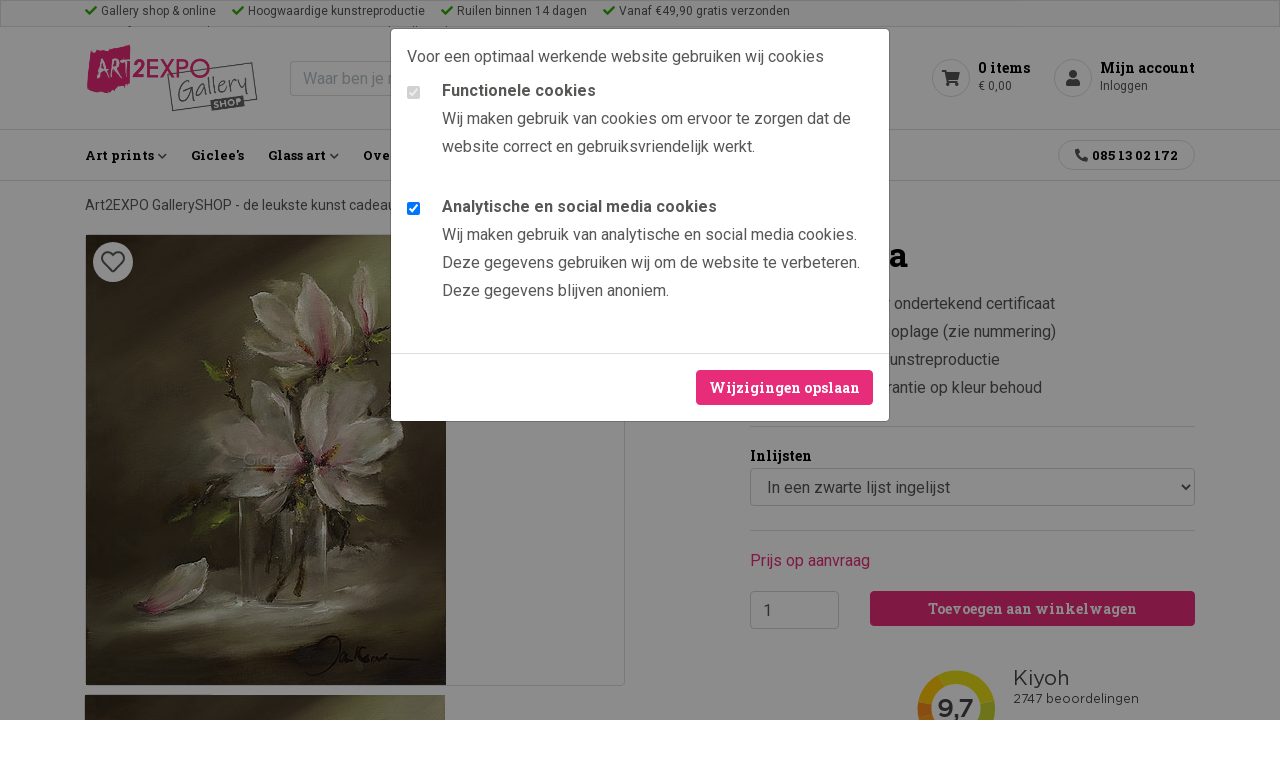

--- FILE ---
content_type: text/html; charset=UTF-8
request_url: https://art2expo.nl/magnolia.html
body_size: 7219
content:
<!DOCTYPE html><html lang="nl"> <head><title>Art2EXPO</title><meta name="viewport" content="width=device-width, initial-scale=1.0, user-scalable=0"><meta charset="UTF-8"><meta name="description" content="Art2EXPO - De mooiste art prints op dibond canvas en artpaper"><meta name="keywords" content="Art2EXPO cadeau idee&euml;n kunst reproductie glaskunst art print dibond canvas"><meta name="language" content="nl"><meta name="format-detection" content="telephone=no"><meta name="author" content="Ittica Media"><meta name="msapplication-TileColor" content="#E72C79"><meta name="msapplication-TileImage" content="/assets/dist/img/favicon/32x32.png"><meta name="theme-color" content="#E72C79"><meta name="mobile-web-app-capable" content="yes"><meta name="apple-mobile-web-app-capable" content="yes"><meta name="apple-mobile-web-app-status-bar-style" content="black"><meta property="og:title" content="Magnolia"><meta property="og:image" content="https://art2expo.nl/media/products/1611/magnolia-16837b10-ddd9-4731-b0dd-aa8049141539.jpg"><meta property="og:url" content="https://art2expo.nl/magnolia.html"><script defer src="https://www.googletagmanager.com/gtag/js?id=UA-122169933-1 "></script><script>window.dataLayer = window.dataLayer || [];	function gtag(){dataLayer.push(arguments);}	gtag('js', new Date());	var config = {};	config['anonymize_ip'] = true;	gtag('config', 'UA-122169933-1 ', config);</script> <link rel="shortcut icon" type="image/png" href="/assets/dist/img/favicon/120x120.png" defer> <link rel="apple-touch-icon-precomposed" sizes="114x114" href="/assets/dist/img/favicon/114x114.png" defer> <link rel="apple-touch-icon-precomposed" sizes="120x120" href="/assets/dist/img/favicon/120x120.png" defer> <link rel="apple-touch-icon-precomposed" sizes="144x144" href="/assets/dist/img/favicon/144x144.png" defer> <link rel="apple-touch-icon-precomposed" sizes="152x152" href="/assets/dist/img/favicon/152x152.png" defer><link rel="apple-touch-icon-precomposed" sizes="180x180" href="/assets/dist/img/favicon/180x180.png" defer><link rel="preconnect" href="fonts.gstatic.com" crossorigin> <link href="https://fonts.googleapis.com/css?family=Poppins:400,400i,500,500i,700,700i&display=swap" rel="stylesheet"><link rel="manifest" href=""> <link rel="stylesheet" href="/assets/dist/css/style.css?s=1739531012" defer media="all"> <link rel="stylesheet" href="/assets/dist/vendor/owl.carousel/assets/owl.carousel.min.css?s=1739531014" defer> <link rel="stylesheet" href="/assets/dist/vendor/fontawesome/css/all.min.css?s=1739531014" defer><style></style></head> <body class="" data-domain="https://art2expo.nl" data-uri="magnolia.html"> <script> var config = {"domain":"https:\/\/art2expo.nl","uri":"magnolia.html","url_shoppingcart":"https:\/\/art2expo.nl\/winkelwagen","url_checkout":"https:\/\/art2expo.nl\/checkout","url_search":"https:\/\/art2expo.nl\/zoeken","webshop":{"type":"B2C","currency":"euro","prices":{"display":{"type":"excl","show_other_type":"0"}},"vat_validation":"1","vat":{"low":"9","high":"21"},"validation":{"address":{"enabled":"1","countries":["153"]}}}};</script><!--googleoff: index--><div id="cookie-notification-popup" tabindex="-1" role="dialog" class="cookie_notification_overlay modal d-block"> <div class="modal-dialog"> <div class="modal-content"> <div class="modal-body"> <div class="modal-title mb-2" id="exampleModalLabel">Voor een optimaal werkende website gebruiken wij cookies</div> <div class="form-group row mx-0"> <div class="col-auto pl-0"> <div class="form-check mt-1"> <input class="form-check-input" type="checkbox" id="cookies_functional" name="cookies_functional" disabled checked/> </div> </div> <div class="col px-0"> <label class="form-check-label font-weight-bold" for="cookies_functional">Functionele cookies</label> <p>Wij maken gebruik van cookies om ervoor te zorgen dat de website correct en gebruiksvriendelijk werkt.</p> </div> </div> <div class="form-group row mx-0"> <div class="col-auto pl-0"> <div class="form-check mt-1"> <input class="form-check-input" type="checkbox" id="cookies_analytics" name="cookies_analytics" checked/> </div> </div> <div class="col px-0"> <label class="form-check-label font-weight-bold" for="cookies_analytics">Analytische en social media cookies</label> <p>Wij maken gebruik van analytische en social media cookies. Deze gegevens gebruiken wij om de website te verbeteren. Deze gegevens blijven anoniem.</p> </div> </div> </div> <div class="modal-footer"> <div class="cookie_accept" onclick="AddAnalyticsCookies();"> <span class="btn btn-primary" title="Wijzigingen opslaan">Wijzigingen opslaan</span> </div> </div> </div> </div></div><!--googleon: index--><header class="mobile"><div class="row header-row"><!-- Top --><div class="top col-12 border"><div class="container"><div class="top-inner row d-flex justify-content-between align-items-center"><div class="col-auto d-flex"><div class="top-header-usp"><div class="icon"><i class="fas fa-check"></i></div><div>Gallery shop & online</div></div><div class="top-header-usp"><div class="icon"><i class="fas fa-check"></i></div><div>Hoogwaardige kunstreproductie</div></div><div class="top-header-usp"><div class="icon"><i class="fas fa-check"></i></div><div>Ruilen binnen 14 dagen</div></div><div class="top-header-usp"><div class="icon"><i class="fas fa-check"></i></div><div>Vanaf €49,90 gratis verzonden</div></div></div><div class="col-auto d-none d-md-flex text-right"><ul class="list-inline top-menu"><li class="list-inline-item"><a href="/mijn-favorieten" class="top-header-item " title="Mijn favorieten">Mijn favorieten</a></li><li class="list-inline-item"><a href="/blogs" class="top-header-item " title="Blogs">Blogs</a></li><li class="list-inline-item"><a href="/inspiratie" class="top-header-item " title="Inspiratie">Inspiratie</a></li><li class="list-inline-item"><a href="/faq" class="top-header-item " title="FAQ">FAQ</a></li><li class="list-inline-item"><a href="/over-art2expo/bezoek-gallery-shop" class="top-header-item " title="Bezoek Gallery Shop">Bezoek Gallery Shop</a></li></ul></div></div></div></div><!-- Middle --><div class="middle col-12"><div class="container"><div class="middle-inner row align-items-center"><!-- Logo --><div class="col-5 col-md-auto logo"><a href="/"><img src="https://art2expo.nl/assets/dist/img/logo.svg" /></a></div><!-- Search --><div class="col search-bar"	data-no-results="Er zijn geen zoekresultaten op deze term!"><div	class="search input"><input class="form-control py-2 border-right-0 border"	type="text"	class="search-header"	placeholder="Waar ben je naar op zoek?"	aria-label="Zoek op de website"><span class="input-group-append search-button"><div class="input-group-text bg-transparent"><i class="fas fa-search"></i></div></span></div><div class="search-content d-none"><div class="content"></div><div id="search-loader"><div class="loading-search"><i class="fa fa-cog fa-spin fa-2x fa-fw"></i></div></div><a href="#" class="btn btn-primary w-100 btn-sm btn-show-results d-none mt-3">Toon alle resultaten</a></div></div><div class="col-auto d-none d-md-block kiyoh-container"><div class="block-kiyoh-stars " > <div class="kiyoh-star-container mb-1 d-flex stars-5"> <img class="kiyoh-star" src="https://art2expo.nl/assets/dist/img/icon-other-star.svg" /> <img class="kiyoh-star" src="https://art2expo.nl/assets/dist/img/icon-other-star.svg" /> <img class="kiyoh-star" src="https://art2expo.nl/assets/dist/img/icon-other-star.svg" /> <img class="kiyoh-star" src="https://art2expo.nl/assets/dist/img/icon-other-star.svg" /> <img class="kiyoh-star" src="https://art2expo.nl/assets/dist/img/icon-other-star.svg" /> </div> <a href="https://www.kiyoh.com/reviews/1044849/de_lijsten_fabriek" target="_blank" class="kiyoh-text"> 9.6 uit 2565 beoordelingen </a> </div></div><!-- Contact items --><div class="col-7 col-md-auto d-flex justify-content-end"><div class="contact"><a	href="/winkelwagen"	title="Mijn account"	class="text-left "><div class="icon"><i class="fas fa-shopping-cart "></i></div><div class="content"><span class="header-title cart-items-count"	data-single="item"	data-multiple="items">0 items</span><span class="header-item">&euro; 0,00</span></div></a> </div><div class="contact"><a	href="/mijn-account"	title="Mijn account"	class="text-left"><div class="icon"><i class="fas fa-user "></i></div><div class="content"><span class="d-none d-md-block header-title">Mijn account</span><span class="d-none d-md-block header-item">Inloggen</span></div></a> </div><span class="menu-mobile-open"><i class="fa fa-bars"></i></span></div></div></div></div><!-- Bottom --><div class="bottom col-12 border-top border-bottom"><div class="container bottom-container"><div class="bottom-inner row d-flex justify-content-between align-items-center"><div class="col-auto d-flex"><div class="row"><div class="top-mobile-menu col-12 d-block d-md-none"><div class="phone"><i class="fas fa-phone fa-flip-horizontal mr-1"></i><a href="tel:0851302172">085 13 02 172</a> </div><div class="close-menu"><span class="menu-mobile-close hide"><i class="fas fa-times"></i></span></div></div><div class="col-12"><ul class="nav"><li class=" dropdown collapsed" id="menu-accordion-1" data-toggle="collapse" data-target="#list-1"><a href="/art-prints" title="Art prints" class="header-subitem">Art prints</a><span class="icon"><i class="fas fa-chevron-down"></i></span><ul class="dropdown-items collapse" id="list-1"><li class=" menu-item dropdown"><a href="/art-prints/modern-art-prints" title="Modern art prints" class="header-dropdown-item">Modern art prints</a></li><li class=" menu-item dropdown"><a href="/art-prints/abstracte-art-prints" title="Abstracte art prints" class="header-dropdown-item">Abstracte art prints</a></li><li class=" menu-item dropdown"><a href="/art-prints/klassieke-artprints" title="Klassieke artprints" class="header-dropdown-item">Klassieke artprints</a></li><li class=" menu-item dropdown"><a href="/art-prints/diverse-art-prints" title="Diverse art prints" class="header-dropdown-item">Diverse art prints</a></li></ul></li><li class=" dropdown collapsed" id="menu-accordion-5" data-toggle="collapse" data-target="#list-5"><a href="/giclee-s" title="Giclee's" class="header-subitem">Giclee's</a></li><li class=" dropdown collapsed" id="menu-accordion-2" data-toggle="collapse" data-target="#list-2"><a href="/glass-art" title="Glass art" class="header-subitem">Glass art</a><span class="icon"><i class="fas fa-chevron-down"></i></span><ul class="dropdown-items collapse" id="list-2"><li class=" menu-item dropdown"><a href="/glass-art/design-lampen" title="Design Lampen" class="header-dropdown-item">Design Lampen</a></li><li class=" menu-item dropdown"><a href="/glass-art/glazen-object" title="Glazen object" class="header-dropdown-item">Glazen object</a></li><li class=" menu-item dropdown"><a href="/glass-art/glazen-vazen" title="Glazen vazen" class="header-dropdown-item">Glazen vazen</a></li></ul></li><li class=" dropdown collapsed" id="menu-accordion-68" data-toggle="collapse" data-target="#list-68"><a href="/over-ons" title="Over ons" class="header-subitem">Over ons</a></li></ul></div></div></div><div class="col-auto d-none d-md-flex text-right"><div class="company-contact border rounded-pill px-3 text-decoration-none"><i class="fas fa-phone fa-flip-horizontal mr-1"></i><a href="tel:0851302172">085 13 02 172</a></div></div></div></div></div></div></header><div id="page" class="products-specific"><div class="style style-default product" data-vatrate="high" data-type="variant" data-variants="[{&quot;id&quot;:&quot;5175&quot;,&quot;product_id&quot;:&quot;1611&quot;,&quot;sku&quot;:&quot;5165674.3802&quot;,&quot;price&quot;:&quot;74.38020&quot;,&quot;status&quot;:&quot;default&quot;,&quot;updated_at&quot;:null,&quot;created_at&quot;:&quot;2023-04-24 13:56:41&quot;,&quot;price_excl&quot;:&quot;74.38020&quot;,&quot;price_incl&quot;:90.000042,&quot;images&quot;:[{&quot;id&quot;:&quot;6060&quot;,&quot;table_name&quot;:&quot;products&quot;,&quot;table_item_id&quot;:&quot;1611&quot;,&quot;module&quot;:&quot;images&quot;,&quot;product_property_variant_id&quot;:&quot;5175&quot;,&quot;depositphotos_item_id&quot;:&quot;0&quot;,&quot;title_en&quot;:&quot;Magnolia&quot;,&quot;title_nl&quot;:&quot;Magnolia&quot;,&quot;title_de&quot;:&quot;&quot;,&quot;title_pl&quot;:null,&quot;title_fr&quot;:&quot;&quot;,&quot;title_es&quot;:&quot;&quot;,&quot;alt_en&quot;:&quot;Magnolia&quot;,&quot;alt_nl&quot;:&quot;Magnolia&quot;,&quot;alt_de&quot;:&quot;&quot;,&quot;alt_pl&quot;:null,&quot;alt_fr&quot;:&quot;&quot;,&quot;alt_es&quot;:&quot;&quot;,&quot;text_en&quot;:&quot;&quot;,&quot;text_nl&quot;:&quot;&quot;,&quot;text_de&quot;:&quot;&quot;,&quot;text_pl&quot;:&quot;&quot;,&quot;text_fr&quot;:&quot;&quot;,&quot;text_es&quot;:&quot;&quot;,&quot;bbox_freeform&quot;:&quot;0&quot;,&quot;bbox_custom&quot;:&quot;0&quot;,&quot;bbox_left&quot;:&quot;0&quot;,&quot;bbox_top&quot;:&quot;0&quot;,&quot;bbox_width&quot;:&quot;100&quot;,&quot;bbox_height&quot;:&quot;100&quot;,&quot;image_src&quot;:&quot;magnolia-16837b10-ddd9-4731-b0dd-aa8049141539.jpg&quot;,&quot;is_star&quot;:&quot;0&quot;,&quot;done&quot;:&quot;0&quot;,&quot;updated_at&quot;:null,&quot;created_at&quot;:&quot;2023-04-24 13:56:41&quot;,&quot;data&quot;:{&quot;depositphotos_item_id&quot;:&quot;0&quot;},&quot;languages&quot;:[&quot;nl&quot;],&quot;inputs&quot;:[&quot;title_[LANG]&quot;,&quot;alt_[LANG]&quot;],&quot;star&quot;:false,&quot;editor_bbox_freeform&quot;:false,&quot;editor_bbox_custom&quot;:false,&quot;editor_bbox&quot;:{&quot;left&quot;:&quot;0&quot;,&quot;top&quot;:&quot;0&quot;,&quot;width&quot;:&quot;100&quot;,&quot;height&quot;:&quot;100&quot;},&quot;image_src_origin&quot;:&quot;magnolia-16837b10-ddd9-4731-b0dd-aa8049141539&quot;,&quot;image_origin&quot;:&quot;magnolia-16837b10-ddd9-4731-b0dd-aa8049141539_origin.jpg&quot;,&quot;image_origin_src&quot;:&quot;magnolia-16837b10-ddd9-4731-b0dd-aa8049141539_origin.&quot;,&quot;image_thumb_src_origin&quot;:&quot;magnolia-16837b10-ddd9-4731-b0dd-aa8049141539_thumb&quot;,&quot;image_thumb_src&quot;:&quot;magnolia-16837b10-ddd9-4731-b0dd-aa8049141539_thumb.jpg&quot;,&quot;image_square_src_origin&quot;:&quot;magnolia-16837b10-ddd9-4731-b0dd-aa8049141539_square&quot;,&quot;image_square_src&quot;:&quot;magnolia-16837b10-ddd9-4731-b0dd-aa8049141539_square.jpg&quot;,&quot;image_src_uploader&quot;:false}],&quot;values&quot;:[{&quot;id&quot;:&quot;5845&quot;,&quot;product_property_variant_id&quot;:&quot;5175&quot;,&quot;property_id&quot;:&quot;12&quot;,&quot;property_value_id&quot;:&quot;31&quot;,&quot;property_systemname&quot;:&quot;Inlijsten&quot;,&quot;properties_values_systemname&quot;:&quot;Zonder lijst, los geleverd&quot;,&quot;property_name_nl&quot;:&quot;Inlijsten&quot;,&quot;property_value_name_nl&quot;:&quot;Zonder lijst, los geleverd&quot;}],&quot;variant_ids_list&quot;:{&quot;12&quot;:&quot;31&quot;},&quot;names&quot;:[&quot;Inlijsten: Zonder lijst, los geleverd&quot;]},{&quot;id&quot;:&quot;5176&quot;,&quot;product_id&quot;:&quot;1611&quot;,&quot;sku&quot;:&quot;51656&quot;,&quot;price&quot;:&quot;0.00000&quot;,&quot;status&quot;:&quot;favorite&quot;,&quot;updated_at&quot;:null,&quot;created_at&quot;:&quot;2023-04-24 13:56:41&quot;,&quot;price_excl&quot;:&quot;0.00000&quot;,&quot;price_incl&quot;:0,&quot;images&quot;:[],&quot;values&quot;:[{&quot;id&quot;:&quot;5846&quot;,&quot;product_property_variant_id&quot;:&quot;5176&quot;,&quot;property_id&quot;:&quot;12&quot;,&quot;property_value_id&quot;:&quot;32&quot;,&quot;property_systemname&quot;:&quot;Inlijsten&quot;,&quot;properties_values_systemname&quot;:&quot;In een zwarte lijst ingelijst&quot;,&quot;property_name_nl&quot;:&quot;Inlijsten&quot;,&quot;property_value_name_nl&quot;:&quot;In een zwarte lijst ingelijst&quot;}],&quot;variant_ids_list&quot;:{&quot;12&quot;:&quot;32&quot;},&quot;names&quot;:[&quot;Inlijsten: In een zwarte lijst ingelijst&quot;]}]" data-price="90.000042" data-prices-graduated=""> <nav class="block-breadcrumb" aria-label="breadcrumb"> <ol class="breadcrumb" itemscope itemtype="http://schema.org/BreadcrumbList"> <li class="breadcrumb-item"> <a href="https://art2expo.nl/"><i class="fas fa-chevron-left"></i>Art2EXPO GallerySHOP - de leukste kunst cadeau ideeën</a> </li> <li class="breadcrumb-item d-none d-md-block " itemprop="itemListElement" itemscope itemtype="http://schema.org/ListItem"> <a itemprop="item" href="https://art2expo.nl/producten"><span itemprop="name">Producten</span></a><meta itemprop="position" content="1" /> </li> <li class="breadcrumb-item active d-none d-md-block" itemprop="itemListElement" itemscope itemtype="http://schema.org/ListItem"> <span itemprop="name">Magnolia</span><meta itemprop="position" content="2" /> </li> </ol></nav> <form method="post"> <div class="columns"> <div class="right"> <div class="area area-title"> <h1>Magnolia</h1> </div> <div class="area area-usps"> <div class="col-12 d-inline-flex"> <div class="icon mr-2"> <i class="fas fa-check"></i> </div> <div><div class="title">Door kunstenaar ondertekend certificaat</div></div> </div> <div class="col-12 d-inline-flex"> <div class="icon mr-2"> <i class="fas fa-check"></i> </div> <div><div class="title">Veelal beperkte oplage (zie nummering)</div></div> </div> <div class="col-12 d-inline-flex"> <div class="icon mr-2"> <i class="fas fa-check"></i> </div> <div><div class="title">Hoogwaardige kunstreproductie</div></div> </div> <div class="col-12 d-inline-flex"> <div class="icon mr-2"> <i class="fas fa-check"></i> </div> <div><div class="title">Levenslange garantie op kleur behoud</div></div> </div> </div> <div class="area area-line-usps"> <div class="col-12 mb-3 mt-4 border-bottom"></div> </div> <div class="area area-variants"> <div><label for="variant-12">Inlijsten</label><div class="col-12"><select name="variant_12" id="variant-12" data-id="12"><option data-id="31" value="31">Zonder lijst, los geleverd</option><option data-id="32" value="32" selected>In een zwarte lijst ingelijst</option></select></div></div> </div> <div class="area area-line-variant"> <div class="col-12 mb-1 mb-md-3 mt-4 border-bottom"></div> </div> <div class="area area-cart"> <div class="price"> <div class="label">Prijs</div> <div class="main"> <div class="amount product-price font-weight-bold" data-price="90.000042">&euro; 90,00</div> <div class="type ">incl</div> </div> <span class="price-none d-none"><a type="button" href="" class="button-1">Prijs op aanvraag</a></span> </div> <div class="add-to-cart"> <div class="col-3"> <input id="quantity" type="number" min="1" max="99999" name="quantity" value="1" placeholder="1"> </div> <div class="col-9 pl-0 pl-md-3 text-right"> <button type="submit" name="add_to_cart" class="btn btn-primary btn-block btn-add-to-cart">Toevoegen aan winkelwagen</button> </div> </div> </div> <div class="area area-kiyoh pr-0 text-right"> <iframe frameborder="0" allowtransparency="true" src="https://www.kiyoh.com/retrieve-widget.html?color=white&button=true&lang=nl&tenantId=98&locationId=1044849"></iframe> </div> <div class="area area-prices-graduated"> </div> </div> <div class="left"> <div class="area area-images mb-md-0 mb-3"> <!-- carousel --> <div class="ratio ratio-3x2 ratio-contain border rounded"> <div class="inner"> <img id="image-main" itemprop="primaryImageOfPage" data-src="/media/products/1611/magnolia-16837b10-ddd9-4731-b0dd-aa8049141539.jpg?s=1682337398" src="/media/products/1611/magnolia-16837b10-ddd9-4731-b0dd-aa8049141539.jpg?s=1682337398" alt="Hoofdafbeelding Magnolia"> <a href="/media/products/1611/magnolia-16837b10-ddd9-4731-b0dd-aa8049141539.jpg?s=1682337398" class="selector-image stretched-link" data-fancybox="gallery"></a></div> <div class="favorite product-favorite rounded-circle position-absolute " data-product-id="1611"> <i class="fas fa-heart"></i> </div> </div> <!-- Small images --> <div class="mt-2 d-none d-lg-flex row thumb-images"> <div class="col-6 col-md-3 px-1 mb-3 position-relative"> <a href="https://art2expo.nl/media/products/1611/magnolia-16837b10-ddd9-4731-b0dd-aa8049141539.jpg" data-fancybox="gallery" class="selector-image stretched-link"> <div class="ratio ratio-3x2 ratio-contain border rounded"> <div class="inner"> <img src="https://art2expo.nl/media/products/1611/magnolia-16837b10-ddd9-4731-b0dd-aa8049141539_thumb.jpg" alt="Product image 0"> </div> </div> </a> </div> </div> </div> </div> </div> </form> <div class="row tabs mt-0 mt-md-5"> <div class="menu"> <ul> <li> <a class="scrollto tab-title" href="#specifications">Specificaties</a> </li> </ul> </div> <div class="item" id="specifications"> <h3>Specificaties</h3> <table class="table mb-0"> <tbody> <tr> <th class="table-title">Sku</th> <td class="table-item product-variant-sku">51656</td> </tr> <tr> <th class="table-title"></th> <td class="table-item">40 x 50</td> </tr> <tr> <th class="table-title">Materiaal</th> <td class="table-item">Canvas</td> </tr> <tr> <th class="table-title">Kunstenaar</th> <td class="table-item">Jan Kooistra</td> </tr> <tr> <th class="table-title">Oplage</th> <td class="table-item">160</td> </tr> </tbody> </table> </div> </div></div><script>if(typeof gtag != "undefined"){
gtag("event", "view_item", {"items":[{"id":"51656","name":"Magnolia","amount":1,"price":0,"variant":"Inlijsten: In een zwarte lijst ingelijst"}]});
}</script></div><div class="block-newsletter"	data-translate-error-heading="Fout"	data-translate-error-text="Gebruik een geldig e-mailadres."	data-translate-error-button="Ok"	data-translate-succes-heading="Nieuwsbrief abonnement"	data-translate-succes-text="U ontvangt een e-mail om u aan te melden voor onze nieuwsbrief." data-translate-succes-button="Ok"> <div class="container-newsletter"> <div> <div class="content"> <div class="d-block"> <div class="stroke-title">Wil je op de hoogte blijven? Meld je dan aan voor onze digitale nieuwsbrief.</div> </div> </div> <div class="form"> <form method="post" class="style-form form-recaptha" data-recaptha="6Lcx5bUaAAAAAMKNh34ICd59-e2bXV1T8Ao_I2ZR" data-grecaptcha-callback='submitNewsletter'> <div class="input-group"> <input type="text" class="form-control" id="newsletter-mail" name="newsletter-mail" placeholder="naam@email.nl" aria-label="naam@email.nl"> <!-- <div class="input-group-append"> </div> --> <button class="btn btn-primary submit-newsletter btn-submit ml-2 disabled" type="button">Inschrijven</button> </div> <div class="form-check pl-0 mt-1"> <input id="approve" type="checkbox" class="checkbox newsletter-checkbox d-inline-block" required/> <label for="approve" class="form-text d-inline">Ja, ik schrijf mezelf in voor de maandelijkse nieuwsbrief met aanbiedingen</label> </div> <input type="hidden" name="form" value="newsletter"> </form> </div> </div> </div></div><footer><div class="top"><div class="row justify-content-between"><div class="col-md-3 col-12"><a class="row text-decoration-none collapsed py-2 py-md-0" data-toggle="collapse" href="#menu1" role="button" aria-expanded="false"><div class="col-10 footer-title"><div class="title">Producten</div></div><div class="col-2 text-right d-block d-md-none"><i class="fa fa-angle-down" aria-hidden="true"></i></div></a><div class="dont-collapse collapse" id="menu1"><ul class="list-unstyled mb-0"><li><a href="/art-prints">Art prints</a></li><li><a href="/art-prints/abstracte-art-prints">Abstracte art prints</a></li><li><a href="/art-prints/klassieke-artprints">Klassieke artprints</a></li><li><a href="/giclee-s">Giclee's</a></li><li><a href="/art-prints/diverse-art-prints">Diverse art prints</a></li><li><a href="/glass-art">Glass art</a></li><li><a href="/klantenservice/verzenden-en-retourneren">Verzenden en Retourneren</a></li></ul></div><span class="footer-border"></span></div><div class="col-md-3 col-12"><a class="row text-decoration-none collapsed py-2 py-md-0" data-toggle="collapse" href="#menu2" role="button" aria-expanded="false"><div class="col-10 footer-title"><div class="title">Menu</div></div><div class="col-2 text-right d-block d-md-none"><i class="fa fa-angle-down" aria-hidden="true"></i></div></a><div class="dont-collapse collapse" id="menu2"><ul class="list-unstyled mb-0"><li><a href="/contact">Contact</a></li><li><a href="/blogs">Blogs</a></li><li><a href="/inspiratie">Inspiratie</a></li><li><a href="/faq">FAQ</a></li><li><a href="/over-art2expo">Over ART2EXPO</a></li><li><a href="/categorieen">Categorieën</a></li></ul></div><span class="footer-border"></span></div><div class="col-md-3 col-12"><a class="row text-decoration-none collapsed py-2 py-md-0" data-toggle="collapse" href="#menu3" role="button" aria-expanded="false"><div class="col-10 footer-title"><div class="title">Contact</div></div><div class="col-2 text-right d-block d-md-none"><i class="fa fa-angle-down" aria-hidden="true"></i></div></a><div class="dont-collapse collapse" id="menu3"><div class="block-company-info footer" > <div class="contact-block"> <div class="contacts"> <div> <i class="fa fa-phone fa-flip-horizontal"></i><a href="tel:0851302172">085 13 02 172</a> </div> </div></div> <div class="contacts"> <div> <i class="fa fa-envelope"></i><a href="mailto:info@art2expo.nl">info@art2expo.nl</a> </div> </div> <div class="location"> <i class="fas fa-map-marker-alt"></i> <p> <a href="https://www.google.com/maps/place/Grote wade 36 Nieuwegein" target="_blank"> Grote wade 36<br>3439 NS Nieuwegein<br>Nederland </a> </p> </div> </div></div><span class="footer-border"></span></div><div class="col-md-3 col-12"><div class="footer-title">Art2Expo</div><span class="footer-text">De mooiste muurdecoraties, artprints en giclees vindt je bij Art2Expo!</span><div class="block-social-follow footer mt-2"> <h6 class="col-auto pr-2">Volg ons op</h6> <div> <a class="socialmedia-facebook" target="_blank" href="https://www.facebook.com/Art2Expo-Gallery-Shop-337014753806844" title="Facebook"> <i class="fab fa-facebook-f"></i> </a> <a class="socialmedia-instagram" target="_blank" href="https://www.instagram.com/art2expo/" title="Instagram"> <i class="fab fa-instagram"></i> </a> </div></div><div class="w-100 kiyoh-container mt-3"><div class="footer-title">Wat klanten zeggen</div><div class="block-kiyoh-stars " > <div class="kiyoh-star-container mb-1 d-flex stars-5"> <img class="kiyoh-star" src="https://art2expo.nl/assets/dist/img/icon-other-star.svg" /> <img class="kiyoh-star" src="https://art2expo.nl/assets/dist/img/icon-other-star.svg" /> <img class="kiyoh-star" src="https://art2expo.nl/assets/dist/img/icon-other-star.svg" /> <img class="kiyoh-star" src="https://art2expo.nl/assets/dist/img/icon-other-star.svg" /> <img class="kiyoh-star" src="https://art2expo.nl/assets/dist/img/icon-other-star.svg" /> </div> <a href="https://www.kiyoh.com/reviews/1044849/de_lijsten_fabriek" target="_blank" class="kiyoh-text"> 9.6 uit 2565 beoordelingen </a> </div></div></div></div></div></footer><div class="border-top border-bottom"><div class="footer-bottom"><div class="row"><div class="container"><div class="row"><div class="col order-lg-2 text-center text-lg-left"><ul class="nav list-inline d-flex justify-content-center"><li><a href="/sitemap.xml">Sitemap</a></li><li><a href="/algemene-voorwaarden">Algemene voorwaarden</a></li><li><a href="/privacybeleid"> Privacybeleid</a></li><li><a href="/veilig-betalen-betaalmethoden">Veilig betalen - betaalmethoden</a></li></ul></div><div class="col-sm-12 col-lg-auto align-content-center text-center order-lg-3"><a href="https://itticamedia.nl" target="_blank"><img src="https://art2expo.nl/assets/dist/img/ittica.svg"/></a></div></div></div></div></div></div><div class="container mt-3"><div class="row justify-content-center"><div class="col-12"><ul class="footer-payment-container d-flex justify-content-center"><li class="footer-payment-icon"><img src="https://art2expo.nl/assets/dist/img/payment-methods/ideal.svg" alt="Creditcard"/></li><li class="footer-payment-icon"><img src="https://art2expo.nl/assets/dist/img/payment-methods/paypal.svg" alt="Paypal"/></li><li class="footer-payment-icon"><img src="https://art2expo.nl/assets/dist/img/payment-methods/visa.svg" alt="Visa"/></li><li class="footer-payment-icon"><img src="https://art2expo.nl/assets/dist/img/payment-methods/mastercard.svg" alt="Mastercard"/></li><li class="footer-payment-icon"><img src="https://art2expo.nl/assets/dist/img/payment-methods/bancontact-mister-cash.svg" alt="Bancontact"/></li><li class="footer-payment-icon"><img src="https://art2expo.nl/assets/dist/img/payment-methods/afterpay.svg" alt="Afterpay"/></li></ul></div></div></div><script src="https://www.google.com/recaptcha/api.js?onload=grecaptchaOnloadCallback&render=explicit" async defer></script><script type="text/javascript"> window.FontAwesomeConfig = { autoReplaceSvg: false }</script><script src="/assets/dist/vendor/jquery/jquery.min.js"></script><script src="/assets/dist/vendor/bootstrap/bootstrap.bundle.min.js"></script><script src="/assets/dist/vendor/fontawesome/js/all.min.js"></script><script src="/assets/dist/vendor/fancybox/dist/jquery.fancybox.min.js"></script><script src="/assets/dist/js/frontend.product.tilecalculator-min.js?s=1739552746"></script><script src="/assets/dist/vendor/owl.carousel/owl.carousel.min.js?s=1739531012"></script><script src="/assets/dist/js/frontend-min.js?s=1739552746"></script><script src="/assets/dist/js/frontend.newsletter-min.js?s=1739552746"></script><script src="/assets/dist/js/frontend.module.modal-min.js?s=1739552746"></script><script src="/assets/dist/js/frontend.module.productsFavorite-min.js?s=1739552746"></script><script src="/assets/dist/js/frontend.product-min.js?s=1739552746"></script><script src="/assets/dist/js/frontend.menu-min.js?s=1739552746"></script><script src="/assets/dist/js/frontend.search-min.js?s=1739552746"></script> <div class="search-gradient d-none"></div> <div data-hash="5F823D4993CF5D224D8A0FC6700E9E6788B87AED96E1EA6A21B777F592FA1753"></div> </body></html>

--- FILE ---
content_type: text/html; charset=utf-8
request_url: https://www.google.com/recaptcha/api2/anchor?ar=1&k=6Lcx5bUaAAAAAMKNh34ICd59-e2bXV1T8Ao_I2ZR&co=aHR0cHM6Ly9hcnQyZXhwby5ubDo0NDM.&hl=en&v=PoyoqOPhxBO7pBk68S4YbpHZ&size=invisible&anchor-ms=20000&execute-ms=30000&cb=bovkorfoza6v
body_size: 49503
content:
<!DOCTYPE HTML><html dir="ltr" lang="en"><head><meta http-equiv="Content-Type" content="text/html; charset=UTF-8">
<meta http-equiv="X-UA-Compatible" content="IE=edge">
<title>reCAPTCHA</title>
<style type="text/css">
/* cyrillic-ext */
@font-face {
  font-family: 'Roboto';
  font-style: normal;
  font-weight: 400;
  font-stretch: 100%;
  src: url(//fonts.gstatic.com/s/roboto/v48/KFO7CnqEu92Fr1ME7kSn66aGLdTylUAMa3GUBHMdazTgWw.woff2) format('woff2');
  unicode-range: U+0460-052F, U+1C80-1C8A, U+20B4, U+2DE0-2DFF, U+A640-A69F, U+FE2E-FE2F;
}
/* cyrillic */
@font-face {
  font-family: 'Roboto';
  font-style: normal;
  font-weight: 400;
  font-stretch: 100%;
  src: url(//fonts.gstatic.com/s/roboto/v48/KFO7CnqEu92Fr1ME7kSn66aGLdTylUAMa3iUBHMdazTgWw.woff2) format('woff2');
  unicode-range: U+0301, U+0400-045F, U+0490-0491, U+04B0-04B1, U+2116;
}
/* greek-ext */
@font-face {
  font-family: 'Roboto';
  font-style: normal;
  font-weight: 400;
  font-stretch: 100%;
  src: url(//fonts.gstatic.com/s/roboto/v48/KFO7CnqEu92Fr1ME7kSn66aGLdTylUAMa3CUBHMdazTgWw.woff2) format('woff2');
  unicode-range: U+1F00-1FFF;
}
/* greek */
@font-face {
  font-family: 'Roboto';
  font-style: normal;
  font-weight: 400;
  font-stretch: 100%;
  src: url(//fonts.gstatic.com/s/roboto/v48/KFO7CnqEu92Fr1ME7kSn66aGLdTylUAMa3-UBHMdazTgWw.woff2) format('woff2');
  unicode-range: U+0370-0377, U+037A-037F, U+0384-038A, U+038C, U+038E-03A1, U+03A3-03FF;
}
/* math */
@font-face {
  font-family: 'Roboto';
  font-style: normal;
  font-weight: 400;
  font-stretch: 100%;
  src: url(//fonts.gstatic.com/s/roboto/v48/KFO7CnqEu92Fr1ME7kSn66aGLdTylUAMawCUBHMdazTgWw.woff2) format('woff2');
  unicode-range: U+0302-0303, U+0305, U+0307-0308, U+0310, U+0312, U+0315, U+031A, U+0326-0327, U+032C, U+032F-0330, U+0332-0333, U+0338, U+033A, U+0346, U+034D, U+0391-03A1, U+03A3-03A9, U+03B1-03C9, U+03D1, U+03D5-03D6, U+03F0-03F1, U+03F4-03F5, U+2016-2017, U+2034-2038, U+203C, U+2040, U+2043, U+2047, U+2050, U+2057, U+205F, U+2070-2071, U+2074-208E, U+2090-209C, U+20D0-20DC, U+20E1, U+20E5-20EF, U+2100-2112, U+2114-2115, U+2117-2121, U+2123-214F, U+2190, U+2192, U+2194-21AE, U+21B0-21E5, U+21F1-21F2, U+21F4-2211, U+2213-2214, U+2216-22FF, U+2308-230B, U+2310, U+2319, U+231C-2321, U+2336-237A, U+237C, U+2395, U+239B-23B7, U+23D0, U+23DC-23E1, U+2474-2475, U+25AF, U+25B3, U+25B7, U+25BD, U+25C1, U+25CA, U+25CC, U+25FB, U+266D-266F, U+27C0-27FF, U+2900-2AFF, U+2B0E-2B11, U+2B30-2B4C, U+2BFE, U+3030, U+FF5B, U+FF5D, U+1D400-1D7FF, U+1EE00-1EEFF;
}
/* symbols */
@font-face {
  font-family: 'Roboto';
  font-style: normal;
  font-weight: 400;
  font-stretch: 100%;
  src: url(//fonts.gstatic.com/s/roboto/v48/KFO7CnqEu92Fr1ME7kSn66aGLdTylUAMaxKUBHMdazTgWw.woff2) format('woff2');
  unicode-range: U+0001-000C, U+000E-001F, U+007F-009F, U+20DD-20E0, U+20E2-20E4, U+2150-218F, U+2190, U+2192, U+2194-2199, U+21AF, U+21E6-21F0, U+21F3, U+2218-2219, U+2299, U+22C4-22C6, U+2300-243F, U+2440-244A, U+2460-24FF, U+25A0-27BF, U+2800-28FF, U+2921-2922, U+2981, U+29BF, U+29EB, U+2B00-2BFF, U+4DC0-4DFF, U+FFF9-FFFB, U+10140-1018E, U+10190-1019C, U+101A0, U+101D0-101FD, U+102E0-102FB, U+10E60-10E7E, U+1D2C0-1D2D3, U+1D2E0-1D37F, U+1F000-1F0FF, U+1F100-1F1AD, U+1F1E6-1F1FF, U+1F30D-1F30F, U+1F315, U+1F31C, U+1F31E, U+1F320-1F32C, U+1F336, U+1F378, U+1F37D, U+1F382, U+1F393-1F39F, U+1F3A7-1F3A8, U+1F3AC-1F3AF, U+1F3C2, U+1F3C4-1F3C6, U+1F3CA-1F3CE, U+1F3D4-1F3E0, U+1F3ED, U+1F3F1-1F3F3, U+1F3F5-1F3F7, U+1F408, U+1F415, U+1F41F, U+1F426, U+1F43F, U+1F441-1F442, U+1F444, U+1F446-1F449, U+1F44C-1F44E, U+1F453, U+1F46A, U+1F47D, U+1F4A3, U+1F4B0, U+1F4B3, U+1F4B9, U+1F4BB, U+1F4BF, U+1F4C8-1F4CB, U+1F4D6, U+1F4DA, U+1F4DF, U+1F4E3-1F4E6, U+1F4EA-1F4ED, U+1F4F7, U+1F4F9-1F4FB, U+1F4FD-1F4FE, U+1F503, U+1F507-1F50B, U+1F50D, U+1F512-1F513, U+1F53E-1F54A, U+1F54F-1F5FA, U+1F610, U+1F650-1F67F, U+1F687, U+1F68D, U+1F691, U+1F694, U+1F698, U+1F6AD, U+1F6B2, U+1F6B9-1F6BA, U+1F6BC, U+1F6C6-1F6CF, U+1F6D3-1F6D7, U+1F6E0-1F6EA, U+1F6F0-1F6F3, U+1F6F7-1F6FC, U+1F700-1F7FF, U+1F800-1F80B, U+1F810-1F847, U+1F850-1F859, U+1F860-1F887, U+1F890-1F8AD, U+1F8B0-1F8BB, U+1F8C0-1F8C1, U+1F900-1F90B, U+1F93B, U+1F946, U+1F984, U+1F996, U+1F9E9, U+1FA00-1FA6F, U+1FA70-1FA7C, U+1FA80-1FA89, U+1FA8F-1FAC6, U+1FACE-1FADC, U+1FADF-1FAE9, U+1FAF0-1FAF8, U+1FB00-1FBFF;
}
/* vietnamese */
@font-face {
  font-family: 'Roboto';
  font-style: normal;
  font-weight: 400;
  font-stretch: 100%;
  src: url(//fonts.gstatic.com/s/roboto/v48/KFO7CnqEu92Fr1ME7kSn66aGLdTylUAMa3OUBHMdazTgWw.woff2) format('woff2');
  unicode-range: U+0102-0103, U+0110-0111, U+0128-0129, U+0168-0169, U+01A0-01A1, U+01AF-01B0, U+0300-0301, U+0303-0304, U+0308-0309, U+0323, U+0329, U+1EA0-1EF9, U+20AB;
}
/* latin-ext */
@font-face {
  font-family: 'Roboto';
  font-style: normal;
  font-weight: 400;
  font-stretch: 100%;
  src: url(//fonts.gstatic.com/s/roboto/v48/KFO7CnqEu92Fr1ME7kSn66aGLdTylUAMa3KUBHMdazTgWw.woff2) format('woff2');
  unicode-range: U+0100-02BA, U+02BD-02C5, U+02C7-02CC, U+02CE-02D7, U+02DD-02FF, U+0304, U+0308, U+0329, U+1D00-1DBF, U+1E00-1E9F, U+1EF2-1EFF, U+2020, U+20A0-20AB, U+20AD-20C0, U+2113, U+2C60-2C7F, U+A720-A7FF;
}
/* latin */
@font-face {
  font-family: 'Roboto';
  font-style: normal;
  font-weight: 400;
  font-stretch: 100%;
  src: url(//fonts.gstatic.com/s/roboto/v48/KFO7CnqEu92Fr1ME7kSn66aGLdTylUAMa3yUBHMdazQ.woff2) format('woff2');
  unicode-range: U+0000-00FF, U+0131, U+0152-0153, U+02BB-02BC, U+02C6, U+02DA, U+02DC, U+0304, U+0308, U+0329, U+2000-206F, U+20AC, U+2122, U+2191, U+2193, U+2212, U+2215, U+FEFF, U+FFFD;
}
/* cyrillic-ext */
@font-face {
  font-family: 'Roboto';
  font-style: normal;
  font-weight: 500;
  font-stretch: 100%;
  src: url(//fonts.gstatic.com/s/roboto/v48/KFO7CnqEu92Fr1ME7kSn66aGLdTylUAMa3GUBHMdazTgWw.woff2) format('woff2');
  unicode-range: U+0460-052F, U+1C80-1C8A, U+20B4, U+2DE0-2DFF, U+A640-A69F, U+FE2E-FE2F;
}
/* cyrillic */
@font-face {
  font-family: 'Roboto';
  font-style: normal;
  font-weight: 500;
  font-stretch: 100%;
  src: url(//fonts.gstatic.com/s/roboto/v48/KFO7CnqEu92Fr1ME7kSn66aGLdTylUAMa3iUBHMdazTgWw.woff2) format('woff2');
  unicode-range: U+0301, U+0400-045F, U+0490-0491, U+04B0-04B1, U+2116;
}
/* greek-ext */
@font-face {
  font-family: 'Roboto';
  font-style: normal;
  font-weight: 500;
  font-stretch: 100%;
  src: url(//fonts.gstatic.com/s/roboto/v48/KFO7CnqEu92Fr1ME7kSn66aGLdTylUAMa3CUBHMdazTgWw.woff2) format('woff2');
  unicode-range: U+1F00-1FFF;
}
/* greek */
@font-face {
  font-family: 'Roboto';
  font-style: normal;
  font-weight: 500;
  font-stretch: 100%;
  src: url(//fonts.gstatic.com/s/roboto/v48/KFO7CnqEu92Fr1ME7kSn66aGLdTylUAMa3-UBHMdazTgWw.woff2) format('woff2');
  unicode-range: U+0370-0377, U+037A-037F, U+0384-038A, U+038C, U+038E-03A1, U+03A3-03FF;
}
/* math */
@font-face {
  font-family: 'Roboto';
  font-style: normal;
  font-weight: 500;
  font-stretch: 100%;
  src: url(//fonts.gstatic.com/s/roboto/v48/KFO7CnqEu92Fr1ME7kSn66aGLdTylUAMawCUBHMdazTgWw.woff2) format('woff2');
  unicode-range: U+0302-0303, U+0305, U+0307-0308, U+0310, U+0312, U+0315, U+031A, U+0326-0327, U+032C, U+032F-0330, U+0332-0333, U+0338, U+033A, U+0346, U+034D, U+0391-03A1, U+03A3-03A9, U+03B1-03C9, U+03D1, U+03D5-03D6, U+03F0-03F1, U+03F4-03F5, U+2016-2017, U+2034-2038, U+203C, U+2040, U+2043, U+2047, U+2050, U+2057, U+205F, U+2070-2071, U+2074-208E, U+2090-209C, U+20D0-20DC, U+20E1, U+20E5-20EF, U+2100-2112, U+2114-2115, U+2117-2121, U+2123-214F, U+2190, U+2192, U+2194-21AE, U+21B0-21E5, U+21F1-21F2, U+21F4-2211, U+2213-2214, U+2216-22FF, U+2308-230B, U+2310, U+2319, U+231C-2321, U+2336-237A, U+237C, U+2395, U+239B-23B7, U+23D0, U+23DC-23E1, U+2474-2475, U+25AF, U+25B3, U+25B7, U+25BD, U+25C1, U+25CA, U+25CC, U+25FB, U+266D-266F, U+27C0-27FF, U+2900-2AFF, U+2B0E-2B11, U+2B30-2B4C, U+2BFE, U+3030, U+FF5B, U+FF5D, U+1D400-1D7FF, U+1EE00-1EEFF;
}
/* symbols */
@font-face {
  font-family: 'Roboto';
  font-style: normal;
  font-weight: 500;
  font-stretch: 100%;
  src: url(//fonts.gstatic.com/s/roboto/v48/KFO7CnqEu92Fr1ME7kSn66aGLdTylUAMaxKUBHMdazTgWw.woff2) format('woff2');
  unicode-range: U+0001-000C, U+000E-001F, U+007F-009F, U+20DD-20E0, U+20E2-20E4, U+2150-218F, U+2190, U+2192, U+2194-2199, U+21AF, U+21E6-21F0, U+21F3, U+2218-2219, U+2299, U+22C4-22C6, U+2300-243F, U+2440-244A, U+2460-24FF, U+25A0-27BF, U+2800-28FF, U+2921-2922, U+2981, U+29BF, U+29EB, U+2B00-2BFF, U+4DC0-4DFF, U+FFF9-FFFB, U+10140-1018E, U+10190-1019C, U+101A0, U+101D0-101FD, U+102E0-102FB, U+10E60-10E7E, U+1D2C0-1D2D3, U+1D2E0-1D37F, U+1F000-1F0FF, U+1F100-1F1AD, U+1F1E6-1F1FF, U+1F30D-1F30F, U+1F315, U+1F31C, U+1F31E, U+1F320-1F32C, U+1F336, U+1F378, U+1F37D, U+1F382, U+1F393-1F39F, U+1F3A7-1F3A8, U+1F3AC-1F3AF, U+1F3C2, U+1F3C4-1F3C6, U+1F3CA-1F3CE, U+1F3D4-1F3E0, U+1F3ED, U+1F3F1-1F3F3, U+1F3F5-1F3F7, U+1F408, U+1F415, U+1F41F, U+1F426, U+1F43F, U+1F441-1F442, U+1F444, U+1F446-1F449, U+1F44C-1F44E, U+1F453, U+1F46A, U+1F47D, U+1F4A3, U+1F4B0, U+1F4B3, U+1F4B9, U+1F4BB, U+1F4BF, U+1F4C8-1F4CB, U+1F4D6, U+1F4DA, U+1F4DF, U+1F4E3-1F4E6, U+1F4EA-1F4ED, U+1F4F7, U+1F4F9-1F4FB, U+1F4FD-1F4FE, U+1F503, U+1F507-1F50B, U+1F50D, U+1F512-1F513, U+1F53E-1F54A, U+1F54F-1F5FA, U+1F610, U+1F650-1F67F, U+1F687, U+1F68D, U+1F691, U+1F694, U+1F698, U+1F6AD, U+1F6B2, U+1F6B9-1F6BA, U+1F6BC, U+1F6C6-1F6CF, U+1F6D3-1F6D7, U+1F6E0-1F6EA, U+1F6F0-1F6F3, U+1F6F7-1F6FC, U+1F700-1F7FF, U+1F800-1F80B, U+1F810-1F847, U+1F850-1F859, U+1F860-1F887, U+1F890-1F8AD, U+1F8B0-1F8BB, U+1F8C0-1F8C1, U+1F900-1F90B, U+1F93B, U+1F946, U+1F984, U+1F996, U+1F9E9, U+1FA00-1FA6F, U+1FA70-1FA7C, U+1FA80-1FA89, U+1FA8F-1FAC6, U+1FACE-1FADC, U+1FADF-1FAE9, U+1FAF0-1FAF8, U+1FB00-1FBFF;
}
/* vietnamese */
@font-face {
  font-family: 'Roboto';
  font-style: normal;
  font-weight: 500;
  font-stretch: 100%;
  src: url(//fonts.gstatic.com/s/roboto/v48/KFO7CnqEu92Fr1ME7kSn66aGLdTylUAMa3OUBHMdazTgWw.woff2) format('woff2');
  unicode-range: U+0102-0103, U+0110-0111, U+0128-0129, U+0168-0169, U+01A0-01A1, U+01AF-01B0, U+0300-0301, U+0303-0304, U+0308-0309, U+0323, U+0329, U+1EA0-1EF9, U+20AB;
}
/* latin-ext */
@font-face {
  font-family: 'Roboto';
  font-style: normal;
  font-weight: 500;
  font-stretch: 100%;
  src: url(//fonts.gstatic.com/s/roboto/v48/KFO7CnqEu92Fr1ME7kSn66aGLdTylUAMa3KUBHMdazTgWw.woff2) format('woff2');
  unicode-range: U+0100-02BA, U+02BD-02C5, U+02C7-02CC, U+02CE-02D7, U+02DD-02FF, U+0304, U+0308, U+0329, U+1D00-1DBF, U+1E00-1E9F, U+1EF2-1EFF, U+2020, U+20A0-20AB, U+20AD-20C0, U+2113, U+2C60-2C7F, U+A720-A7FF;
}
/* latin */
@font-face {
  font-family: 'Roboto';
  font-style: normal;
  font-weight: 500;
  font-stretch: 100%;
  src: url(//fonts.gstatic.com/s/roboto/v48/KFO7CnqEu92Fr1ME7kSn66aGLdTylUAMa3yUBHMdazQ.woff2) format('woff2');
  unicode-range: U+0000-00FF, U+0131, U+0152-0153, U+02BB-02BC, U+02C6, U+02DA, U+02DC, U+0304, U+0308, U+0329, U+2000-206F, U+20AC, U+2122, U+2191, U+2193, U+2212, U+2215, U+FEFF, U+FFFD;
}
/* cyrillic-ext */
@font-face {
  font-family: 'Roboto';
  font-style: normal;
  font-weight: 900;
  font-stretch: 100%;
  src: url(//fonts.gstatic.com/s/roboto/v48/KFO7CnqEu92Fr1ME7kSn66aGLdTylUAMa3GUBHMdazTgWw.woff2) format('woff2');
  unicode-range: U+0460-052F, U+1C80-1C8A, U+20B4, U+2DE0-2DFF, U+A640-A69F, U+FE2E-FE2F;
}
/* cyrillic */
@font-face {
  font-family: 'Roboto';
  font-style: normal;
  font-weight: 900;
  font-stretch: 100%;
  src: url(//fonts.gstatic.com/s/roboto/v48/KFO7CnqEu92Fr1ME7kSn66aGLdTylUAMa3iUBHMdazTgWw.woff2) format('woff2');
  unicode-range: U+0301, U+0400-045F, U+0490-0491, U+04B0-04B1, U+2116;
}
/* greek-ext */
@font-face {
  font-family: 'Roboto';
  font-style: normal;
  font-weight: 900;
  font-stretch: 100%;
  src: url(//fonts.gstatic.com/s/roboto/v48/KFO7CnqEu92Fr1ME7kSn66aGLdTylUAMa3CUBHMdazTgWw.woff2) format('woff2');
  unicode-range: U+1F00-1FFF;
}
/* greek */
@font-face {
  font-family: 'Roboto';
  font-style: normal;
  font-weight: 900;
  font-stretch: 100%;
  src: url(//fonts.gstatic.com/s/roboto/v48/KFO7CnqEu92Fr1ME7kSn66aGLdTylUAMa3-UBHMdazTgWw.woff2) format('woff2');
  unicode-range: U+0370-0377, U+037A-037F, U+0384-038A, U+038C, U+038E-03A1, U+03A3-03FF;
}
/* math */
@font-face {
  font-family: 'Roboto';
  font-style: normal;
  font-weight: 900;
  font-stretch: 100%;
  src: url(//fonts.gstatic.com/s/roboto/v48/KFO7CnqEu92Fr1ME7kSn66aGLdTylUAMawCUBHMdazTgWw.woff2) format('woff2');
  unicode-range: U+0302-0303, U+0305, U+0307-0308, U+0310, U+0312, U+0315, U+031A, U+0326-0327, U+032C, U+032F-0330, U+0332-0333, U+0338, U+033A, U+0346, U+034D, U+0391-03A1, U+03A3-03A9, U+03B1-03C9, U+03D1, U+03D5-03D6, U+03F0-03F1, U+03F4-03F5, U+2016-2017, U+2034-2038, U+203C, U+2040, U+2043, U+2047, U+2050, U+2057, U+205F, U+2070-2071, U+2074-208E, U+2090-209C, U+20D0-20DC, U+20E1, U+20E5-20EF, U+2100-2112, U+2114-2115, U+2117-2121, U+2123-214F, U+2190, U+2192, U+2194-21AE, U+21B0-21E5, U+21F1-21F2, U+21F4-2211, U+2213-2214, U+2216-22FF, U+2308-230B, U+2310, U+2319, U+231C-2321, U+2336-237A, U+237C, U+2395, U+239B-23B7, U+23D0, U+23DC-23E1, U+2474-2475, U+25AF, U+25B3, U+25B7, U+25BD, U+25C1, U+25CA, U+25CC, U+25FB, U+266D-266F, U+27C0-27FF, U+2900-2AFF, U+2B0E-2B11, U+2B30-2B4C, U+2BFE, U+3030, U+FF5B, U+FF5D, U+1D400-1D7FF, U+1EE00-1EEFF;
}
/* symbols */
@font-face {
  font-family: 'Roboto';
  font-style: normal;
  font-weight: 900;
  font-stretch: 100%;
  src: url(//fonts.gstatic.com/s/roboto/v48/KFO7CnqEu92Fr1ME7kSn66aGLdTylUAMaxKUBHMdazTgWw.woff2) format('woff2');
  unicode-range: U+0001-000C, U+000E-001F, U+007F-009F, U+20DD-20E0, U+20E2-20E4, U+2150-218F, U+2190, U+2192, U+2194-2199, U+21AF, U+21E6-21F0, U+21F3, U+2218-2219, U+2299, U+22C4-22C6, U+2300-243F, U+2440-244A, U+2460-24FF, U+25A0-27BF, U+2800-28FF, U+2921-2922, U+2981, U+29BF, U+29EB, U+2B00-2BFF, U+4DC0-4DFF, U+FFF9-FFFB, U+10140-1018E, U+10190-1019C, U+101A0, U+101D0-101FD, U+102E0-102FB, U+10E60-10E7E, U+1D2C0-1D2D3, U+1D2E0-1D37F, U+1F000-1F0FF, U+1F100-1F1AD, U+1F1E6-1F1FF, U+1F30D-1F30F, U+1F315, U+1F31C, U+1F31E, U+1F320-1F32C, U+1F336, U+1F378, U+1F37D, U+1F382, U+1F393-1F39F, U+1F3A7-1F3A8, U+1F3AC-1F3AF, U+1F3C2, U+1F3C4-1F3C6, U+1F3CA-1F3CE, U+1F3D4-1F3E0, U+1F3ED, U+1F3F1-1F3F3, U+1F3F5-1F3F7, U+1F408, U+1F415, U+1F41F, U+1F426, U+1F43F, U+1F441-1F442, U+1F444, U+1F446-1F449, U+1F44C-1F44E, U+1F453, U+1F46A, U+1F47D, U+1F4A3, U+1F4B0, U+1F4B3, U+1F4B9, U+1F4BB, U+1F4BF, U+1F4C8-1F4CB, U+1F4D6, U+1F4DA, U+1F4DF, U+1F4E3-1F4E6, U+1F4EA-1F4ED, U+1F4F7, U+1F4F9-1F4FB, U+1F4FD-1F4FE, U+1F503, U+1F507-1F50B, U+1F50D, U+1F512-1F513, U+1F53E-1F54A, U+1F54F-1F5FA, U+1F610, U+1F650-1F67F, U+1F687, U+1F68D, U+1F691, U+1F694, U+1F698, U+1F6AD, U+1F6B2, U+1F6B9-1F6BA, U+1F6BC, U+1F6C6-1F6CF, U+1F6D3-1F6D7, U+1F6E0-1F6EA, U+1F6F0-1F6F3, U+1F6F7-1F6FC, U+1F700-1F7FF, U+1F800-1F80B, U+1F810-1F847, U+1F850-1F859, U+1F860-1F887, U+1F890-1F8AD, U+1F8B0-1F8BB, U+1F8C0-1F8C1, U+1F900-1F90B, U+1F93B, U+1F946, U+1F984, U+1F996, U+1F9E9, U+1FA00-1FA6F, U+1FA70-1FA7C, U+1FA80-1FA89, U+1FA8F-1FAC6, U+1FACE-1FADC, U+1FADF-1FAE9, U+1FAF0-1FAF8, U+1FB00-1FBFF;
}
/* vietnamese */
@font-face {
  font-family: 'Roboto';
  font-style: normal;
  font-weight: 900;
  font-stretch: 100%;
  src: url(//fonts.gstatic.com/s/roboto/v48/KFO7CnqEu92Fr1ME7kSn66aGLdTylUAMa3OUBHMdazTgWw.woff2) format('woff2');
  unicode-range: U+0102-0103, U+0110-0111, U+0128-0129, U+0168-0169, U+01A0-01A1, U+01AF-01B0, U+0300-0301, U+0303-0304, U+0308-0309, U+0323, U+0329, U+1EA0-1EF9, U+20AB;
}
/* latin-ext */
@font-face {
  font-family: 'Roboto';
  font-style: normal;
  font-weight: 900;
  font-stretch: 100%;
  src: url(//fonts.gstatic.com/s/roboto/v48/KFO7CnqEu92Fr1ME7kSn66aGLdTylUAMa3KUBHMdazTgWw.woff2) format('woff2');
  unicode-range: U+0100-02BA, U+02BD-02C5, U+02C7-02CC, U+02CE-02D7, U+02DD-02FF, U+0304, U+0308, U+0329, U+1D00-1DBF, U+1E00-1E9F, U+1EF2-1EFF, U+2020, U+20A0-20AB, U+20AD-20C0, U+2113, U+2C60-2C7F, U+A720-A7FF;
}
/* latin */
@font-face {
  font-family: 'Roboto';
  font-style: normal;
  font-weight: 900;
  font-stretch: 100%;
  src: url(//fonts.gstatic.com/s/roboto/v48/KFO7CnqEu92Fr1ME7kSn66aGLdTylUAMa3yUBHMdazQ.woff2) format('woff2');
  unicode-range: U+0000-00FF, U+0131, U+0152-0153, U+02BB-02BC, U+02C6, U+02DA, U+02DC, U+0304, U+0308, U+0329, U+2000-206F, U+20AC, U+2122, U+2191, U+2193, U+2212, U+2215, U+FEFF, U+FFFD;
}

</style>
<link rel="stylesheet" type="text/css" href="https://www.gstatic.com/recaptcha/releases/PoyoqOPhxBO7pBk68S4YbpHZ/styles__ltr.css">
<script nonce="UH5Z24CX3xyYo9yXBkbwMA" type="text/javascript">window['__recaptcha_api'] = 'https://www.google.com/recaptcha/api2/';</script>
<script type="text/javascript" src="https://www.gstatic.com/recaptcha/releases/PoyoqOPhxBO7pBk68S4YbpHZ/recaptcha__en.js" nonce="UH5Z24CX3xyYo9yXBkbwMA">
      
    </script></head>
<body><div id="rc-anchor-alert" class="rc-anchor-alert"></div>
<input type="hidden" id="recaptcha-token" value="[base64]">
<script type="text/javascript" nonce="UH5Z24CX3xyYo9yXBkbwMA">
      recaptcha.anchor.Main.init("[\x22ainput\x22,[\x22bgdata\x22,\x22\x22,\[base64]/[base64]/[base64]/KE4oMTI0LHYsdi5HKSxMWihsLHYpKTpOKDEyNCx2LGwpLFYpLHYpLFQpKSxGKDE3MSx2KX0scjc9ZnVuY3Rpb24obCl7cmV0dXJuIGx9LEM9ZnVuY3Rpb24obCxWLHYpe04odixsLFYpLFZbYWtdPTI3OTZ9LG49ZnVuY3Rpb24obCxWKXtWLlg9KChWLlg/[base64]/[base64]/[base64]/[base64]/[base64]/[base64]/[base64]/[base64]/[base64]/[base64]/[base64]\\u003d\x22,\[base64]\x22,\x22w5PDnMOLwpHCsnrDnMKfTMOzK8K7wozCgMKFw63CmMKHw4nCgMKtwrVbbjImwpHDmGTChzpHVMKmYsKxwr3CrcOYw4cJwozCg8KNw6A/[base64]/[base64]/CnxDDkBIxO8Ozc8KVw6DDoW/[base64]/CmMOOb03Dr1UlwpNvwo5zwpQOwrozwp8adWzDs0vDpsOTCSw8IBDCssKMwqk4CmfCrcOrZynCqTnDp8KAM8KzKMK6GMOJw6NawrvDs0XCjAzDuDsLw6rCpcKxaRxiw5JKesODb8O2w6J/OsO8J09sUHNNwrYuCwvCtgDCoMOmU3fDu8OxwpPDhsKaJwIywrjCnMO2w7nCqVfCnAUQbgltPsKkPcOpMcOrRMKiwoQRwpvCu8OtIsKFeh3DnRE5wq45XsK0wpzDssKowo8wwpNXDm7CuUfCqDrDrWTCpR9BwogJHTc5IGVow7c/RsKCwrPDql3Ct8OQHnrDiArCtxPCk3Z8ck8ceykhw4hsE8KwU8Olw55VSnHCs8OZw57DjwXCuMOjTxtBBQ3Dv8Kfwqouw6Q+woXDknlDf8K0DcKWYXfCrHoKwpjDjsO+wpArwqdKccOZw45Jw7gkwoEVfMKhw6/[base64]/CrCgmZ8K9woDDo1JOFRvCpzwDwqluI8KFXwVINFTDnkB7w6Fowr3DjizDv3EGwrpsLGTCl0TCncO6woBzQ0TDocKPwoDCtcO/w7UVfMKmYynDicOLLzZRw4slZQdAbsOoN8KgRErDlTIcdkjCvG4Xw6lRDVLDrsOLHMOOwq/[base64]/CkRFpAcOEXsO/VcOrPCBpKyNTwpsIw4/DrEgLOcOLwr3DjMKdwoMcdsKXMcKvw4AYw414LMKjwqXDnybDoifCp8O0TQvCu8K1MsKiw6jCgjUcXV3DhSjDuMOjw4VgfMO7OMKvwpdJw6ZUZ3bCkcO7I8KvcAJ/w6rDjg1Cw4B+D37CoUojw5Rgwrkmw4EpFGfCsSzDusKow6DCvsOrwr3CnR3CgcKywotHw5Q6w6sNU8OhfMOoJ8KKKnnChMOUw4nDvg/Cq8Kuwpstw4DCsEnDi8KMwqrDoMOQwp/CusOdVMKRD8OieFkzwpcMw4dWJlDClnfCmWDCosO/w78EbMO4ZmALw5E/[base64]/CgsOVMnvCrG9pwrEdwphOw6RjLhk+wrDDoMKWXB3DlzYIwo3Clz9TSsK+w5bCiMKLw4JJw7hYecOpE13CphTDgmk5OMK8woEow67DoAJEw4J8S8KGw5zCrsKiGQzDmltgw4bCjBZmwph5SnLDhB7CscKnw7XCvkTCrx7DhSl6XMKBwrjCv8K1w4zCrRANw5vDvsO/UinCucOpw4DClMO2blAVwobCnCQeH3wvw6TDrcO7wqTCkR1qAnjDrxvDo8KgLcKoN0VVw5vDhsKqDsK9wrVpw5hyw5vCt2DCiFcDDwjDtsKQW8KZw7oIw7nDgFLDvXU7w6LCo2TCusO6Kn4bGCpmOF/DgV0swqnDhUHDscOjw5DDtjLDisKkXcKGwpnCt8OYOsOLLSLDtCoMV8OEannDg8OHZsKpF8Kzw6HCgsKuwpMRwoHCvXfChHZZZmlkXXzDjmHDjcOQQ8Oow4/CpcKjwp3CrMOswoZ5fQwXeDwAXHUhPsOdw4vCqR7DmEkQw71mw5bDtcKaw5I4wqTCncKheTIbw65LQcKEQTzDlMOOKsKVOhdiw7bDuwzDkcKGb0U1OcOmwpLDigcgwqTDocOzw6F3w7/DvixnEcK/asOUH0rDqMKPRkAbw5hFXMORPRjDoWtZw6ANw645wqdgaDrCnCfCi37DiyXCgGrDmMOoEidxUzAEwrzDlkgPw6HDmsO7w4cUw4fDisK+YVgtwqh2wp1/eMKSOFDCl0bDqMKdd1JkM2fDoMKaRgLCnnQ1w4EKw7gxJBQXFGbCpcO3JVrDrsKec8K2NsOLwpILX8K4fWAYw6fDsXjDtyggw68CFCNIw691wpnDrErDkWsyC1dXw7fDo8OJw4V9wpokG8O+wqQtwrTCu8Ovw5HDojnCgcOew47CvxEUGiHCosKDw6ZDaMOFwrhtw6/Coi4Ow7tbUlZ9LcOGwrZVwoXCgMKew5Q/a8KkD8OuX8KXEnMcw44ow6fCvMOLw6jCs27Cl11ASDEsw47DiE9Kw5IKFsOYw7JOQsKLaxFxP24SXMKlwobChSAWesKVwqdVf8O4C8KwwoDCjHsBw53CksK6woh0w5M3BsOQwp7DgVPCmMK6wpPDjsKNQsK3eBLDrQbCqxbDjcOYwr/[base64]/Clihhwr/[base64]/CscOSKcO9wptHwojDryAkwqZxw7/[base64]/DgwIDEMKSfUUsWsOpdsOPwo/Dq8O9w4Ixw6HCrMK0b0zDhGhowrLDljRbdMKlwoN0wo/CmwzCp1J7Yhk4wqXDosOqw6czwqJ+w5bDgsKWOynDtsK0w6Q4wpMiL8OfbVLCi8O3wr/CicO0wqHDpXsPw7vDgjstwrQSehDCisKyMxQccBgUA8OhW8O6E0p/JsKxw6PDoDZwwrE9GUrDjjcCw6HCrHDCgcKGMTt8w7fCgkpdwrrCqidzYmPDgBPCgx7CsMOxwo3Dp8OuWyTDoSrDjMO4IzRww5TCjCxTwrQnF8KZPsO2ZAVawppPUsK5DC4/wocjwp/DpcKWAMO4USzCkyfClVnDgnrDv8OzwrbDqcO9w6E/RMOVGHVbWEhUQS3CuhzDmyfCtgXCiFQOXcKaDsOEwoLCvTHDm0XDmMKbRz7DiMKKIsOCwrbDh8KwSMO8CMKow4ICBmc2w4XDsljCs8Knw5TCjjfCtFrDvTNgw4nCkcO2wpRIZcOTw7HCiRbDlMKINwjDrcOhwqQJcgZyOcKFFktHw7tbfcO8worCgcK7LsKLw4/ClMKcwqzCujxWwpdnwrQqw6vCgMOwbkbClELCpcKDaxcWwodPwqN/[base64]/ChwQqPMKNSCMbOsOvw7IZYMKua8KPw4bDr8KxSTp8MWjDpsO2IcKYGEEgVnjChsOGFGELCGQMwoVaw6EBQcO2wr5Zw7jDpyk7SFjCrsO4w756wp9cPRoZw4/[base64]/DmMKIwpJndyHChnxtw60iPcOFwpnCmn98CUDCucK/G8OAbBEjw6LCqV/[base64]/DvX/[base64]/woJnwqXDiWEUDnPChksLw7hEwphnw6/DnS3ChmgQw4nCsWQ3w57DnDjDmkpHwqt9w5khw7ZXSC/Ct8K3WMOQwoLCq8OvwpNSw69mdwoedRp2Rn/CsR1aWcOlw6nCmS9lHhjDmD0lAsKFw6jDgsK3ScORw6M4w5x8woHChT5Fw5UQDUhmTw0SKcODLMO+wrM4wonCtsK/wrxJUMO9wpNFJMKtwppvIH1ewpR8wqLCkMOjLMKZwqnDgsO4w6XCsMObSkU2PTHClSdQbsOWwoDDpirDkGDDtCDCtcOxwot7Oy/DhlHDqsK3RMOhw5Msw48rw6HDpMOnwrptQhXClBRJSj9ZwrrDgMK6DcOcwo/[base64]/CpFwKD8Ohw5bCtsKLQsKITwzDmncqw7UKwozCrMOOQW5xw7TDuMKSEW3CjsKJw4nCtETCmsKJwrkmGcKNw5dpWjnDuMK1wrfDlSPCvyjDkcKMLmHCnsO4f0PDu8Kbw60FwpvDkG9Lw6PCrHTDvxnDocO8w4TClUQ8w63Di8KOwonDry/Ct8Krw5vCn8ORXcKfYAsFIMKYXQxZbVQ5w5Miwp/[base64]/wpPDhA7DsUV2w59HwqrClcONwotsOMKow7bDk8OUw5U2fcO2CcOTDQLCph3CssObw6VxZ8KJbsOow6R0GMKew77Dl3sUw5fCizjDmVlFJxtGw40YTsKhwqfDql/Dq8KkwoTDsCMGQsO/ZsK9MFbDmT3DqjgPBivDs3tVFsOFLSLDqsKfwpN/MHTCkX/[base64]/DmEQARAbCgAE0wopow5nDgTHChRY3wqTDm8K+w68VwpbCnm0FCsO2aRIJw4ckL8Kgb3jClcKUT1PCplI/woxXHMKfJcOmw6d8asOEeifDnwVbwqJUwqpOdnt8eMKgMsKGwpNqJ8OZB8OiO2g7wrbCjxfDr8Kyw419Dn5cMQ03w4jDqMOaw7HClsOrUm/Dn25wc8KUwpEMfsOHwrDCrhcqwqXCgsKCAjhswqgdXcO9KMKcwrtLMVfCqEFCbsKpXAvCmcKNOsKoaGDDs0fDncOFYAYpw6FawrfChSLCgRfCjhfCmMOUwozCs8KZPsOCwqx5CsO2w4o0wrdmE8OgEi/CkwMSwoXDhsK8w7bDsWjCn2fDjTUYbMO4VsO6BxDDv8O1w49zwr8hWCrDjXrCtsK3wpDChMKcwr7DhMK7wpfCmjDDqGYGJwvCvjNPw6vDk8O3AkUNFRBXw7fCqcKDw78PR8O6bcO5AiQ4wqnDrcO0wqjDlcK6XRjClsK0woZfwqDCrAUeNcKUwqJOLx/[base64]/DgMKxw45Pw4lCw4vCvAp4U8K3w5nCkcKJw6TDvSHCs8KPbmEJw5k9NMKlwqt/FFPCt2/CvkxHwpXDkjrDoXDCpsKEBsO4wrVFworCo2zCom/Dh8KyPwjDhMOpWMK+w6/DpGhLCHTCosObRX3CvlBAw5/Du8KQcUzDgcO/wq41woQkBMKUBMKoWXXCqlTCqBkSwp9wWG7CrsKxw7rCmMK8w6bDm8KEw7IJwrc/[base64]/CkMOTWMOvw4PDsi/Cnw8+I1bChxtPLi3DkjnCjGjDlzPDg8ODw4xuw4fDlcKEwoYxw5Y6XHcNwosKFcKzQMOwPMOHwqkhw7Y1w5TClhTDpsKIF8K5w6zCmcO+w6N4birCqTHCjcObwpTDnCU0RilVwo9bEsKxw6piXsOUwqJVwrB7esOxEg1twrvDtMOHLsOYw4hrOx/DgS7CswLCtF8fXFXChUbDncOGRVYAw5NIwpbChUlRZzomE8K5QCzCksOLPsOwwrFfGsOJw4Rxwr/DosOhw7hew7cXw6tET8Kaw4ZvcW7DngtkwqQEw7XCisO0Mzg1csOvTC7ClELDjlo7CGgRw5p+w5nCjCzDgwbDr3ZLwo3CqE/[base64]/wq5Jw7DDnkR4wpoTH8KgW8KywrLDosKRKWhNw47Dsw4/SydxS8Kcw6FFRcOHwo/CjVLDnT8sbcODR0fDosOSwoTDnsOswqHDmVwHSCQcHhZ1IsOlw69FbSPDosK0GsOaPBTCnE3CtCLCi8Kjw7vCvHTCqMKBwpvDsMK9C8OjZsK3E0/CpD01NsKwwpPDgMKkwq7Cm8KOw7dUw74swoHDksOiG8OQwqLDgGvCrMKqJHbCmcO8w6FBHhPCs8KXL8O0BsK8w4zCosKiQDDCoUrCncKew5c8wrdmw5VmTnQlJURLwprCkjvDlQZhbWpPw5dxSQ8kFMOeOn9Mw6crFQMZwqktKsKmcMKBIjDDiWHDj8OTw6LDsk/ChsOtMw07HmXCisKIw7HDqsKWSMOHOMOxw4vCqUDCuMKRAlLCg8K9AcOqwr/[base64]/CiMKDw41wwrnChcO4bsOKwoPCvsOeSkjDpcKGwqMMw702w41qYX4PwotyPWowJcKxc1PDpVo6JFogw77DusOrb8OOYcOQw6Imw4lQw6zCpMK8wrjCtsKPIjfDk1rDvwEceB/CmsK8w6gyRCsOwo3CvVdAwrDCisKWL8O+woJLwpd6wp57wpEGwpPDpmHChH/DtwvDmCjCuTp3H8O/VMK9cHvCtQDDgwY5fcKlwqvCn8K5w7cVdsOHKMOOwqfClcKnJlbDv8OvwpEdwqhsw4/CmcOQa03CqcKnP8O2w4jCv8KYwp0KwqAeHzTDksK8XlTDgjXCnkxxQgJxOcOgw5XCsQtnB0jDvcKMH8OaGcKQNWUVU2IbNiPCtnDDh8KIw5rCr8K7wpVDwqbDgETCr1zDoiXCkcKRw5/CjsORw6Jswqk6NCJxRXxqw7DCn2nDhirCqgTCsMKSBiJ+cm9zw4EnwpBTTsKow554flbCpMKTw6zCpsK7QcOaY8KEw4DCmcKUwqjDli3CvcOPw5TDmMKeVHNywr7CuMO9w6XDvnJ/w5HDs8KGw4HCkg0ow60CDsKCfRnCrMKWw7EiecOlAxzDjF98AmxWZcKsw7hlNivDp2LChjpALVBoaT7Dh8KqwqTCn3bCgjs1NjFZw7t/[base64]/DusOPBMKFw6LDoT8Ew6sMK8KPw6omR38Xw4/DosKsKsO4w7cyahnCn8OXSMK0w5nCosOlw5VgBsOPwp7Cj8KsaMKYZQPDpMOSwqLCpSXDixvCs8K4woHDosOyV8KEwojCvsOQWlfCnUvDmw/DrMOawoBkwp/[base64]/[base64]/[base64]/CjMO+w7rDs1EqXcORw7MGVXk7RsOJwqfCkQzDgX87wqB1QMOfVRZow7jCocOVECYmbSjCtcKxF0bDkifCmMK0QMOhdmUSwrtSZsKiwqrCijB6BMO7OcKpKG/Cv8OiwpxGw4nDjmDDt8KHwqsqTQIDw5HDisOlwrtxw7lCFMOxcxBBwoPDpcKQGEzDqDPDpAZ3RsKVw7t7HcO5RmN2w5HDiTlrRMKVcsO2wrfDhcOiFMK+w6jDqmrCpcKCKlceNjlqVCrDt2LDp8KZIMKjWcOvcHXDokcvbAkeKcOVw6s9wqzDoBE/[base64]/DtMOKw59yPS1ww6dLEsOTPBXDk8OGQkZ5w77CrVIeGsOJYXXDvcOaw47Ciy/DqlPCiMOXwqXCp0QlYMKaJXrCt0TDn8KCw5Vbwq3DusObw6sCLE/Cnz8awqxdJMO9cCpBccKzwo1sb8OJwonDlMKXOXPCvMKBw6XDpQPCj8OHworDn8OpwpBpwqxGexsWw6TCjyN9XsKGw5XCr8OoT8Odw5TDrcKGw5QVQmw4I8KHIcOAwqA8KMOVJsOGCMOvw5bDq1/ChVLDpMKSwqjCgcOewql4fsOUwr/DkEUoBS/Coww+w7lzwqEQwoHCgHrCqcOfw4/[base64]/Cv8O4K8OFwozDtMO9w7/DoyUrw7XCosKtwrUOw7nCoTbCtsOZwpXCgcKbwqoaGifCnElueMOCYcK2asKqG8OsTMObw5paKCXDncKrfMO0dwdQXMK+w4gXw4PCocKIwp8Qw4rDssO5w5/Dik5UYzxKRhwWDzzDu8Odw4XCvsOyeXFqHhrDk8KeBmAOw5N9Zj8aw7IMDhRGJcKWw7jDsgwxVsO7aMOETcK3w5BBw4/DghR+w4PDkcO5Z8KoFMK7JMOBw4wMXWPCq2nCmMKiRcOVIR7DrUE2dxNQwrwVw4DDusKTw6R7fcOwwrhuw53ChVdywofDoXbDvsOTHxpGwqZgUl5iw5rCtk/DvcKrJsKXYw0oS8OfwqXCuAfCgsKbf8KIwqnCugzCvlY6cMOyI2jCusKTwoYPwo7DlGHDkElWw5JRSwDDpMK3AcO7w5bDpCoOQSt+RsK6dsKXdhLCssOyR8KKw48cZMKGwowMXcKPwp8EXUTDoMK8w7/Co8O6w6YCaBlswq3DnlYMe1fClQMqwr9bwr/DvHRUwrEALCBWw5sUwpbCn8KUwoLDh39Kwph7DMKOwqF4KMKgwpvDuMKfQcKhwqM0CWFJw6XCvMOjXSjDrcKUw4Buw4fDlHIWwo97MsKGwqzCl8O4FMOcSmzCujVYDGDCgMKZUkbDn0vCoMKGwpvDlsKsw7Q3RGXCllXDpHYhwo1eT8K/[base64]/DjGZzwpp8w6vDiEkCViwAw7PDoUBRw4HDksK8w6Qowr0Cw4DCpMK3dho8DwnCmC9TX8KHfMOycQrCs8O/RF9rw57DncO0w47CkmLDq8OdTlkZwrJRwoTDvnfDvMOlw5XCq8K9wqTCv8KYwr9wN8KTAn95wqAVTVhWw5M/[base64]/DrcK+asOARH85wrotPwIqRsOCZEYaRsOXBcOGw6XCisK6ZmjDlsKWeQcbYUFaw67ChGjDjkDDk0clasOyXyfCjx5oQ8K7EMOlEcOsw6nDhcKeLjNbw6nCjsOGw7VaX1V9ZHLClxY3w7zDksK7ZiHDlV0fSkjDt0vCncKLESw/BwnDmh0vw5QYw5vCpsOHwqfCpF/CvMKkU8Oxw77Cjkd8wr3CkCnDr0IFQXfDngh3wp0TEsOqw68Iw79mwroBw4M9w5ZmPMKjw74yw7zDoDcbOjTCs8K6YsO4BcOrwp8df8OTWijCvXUvwrXCtx/DohtlwpcowrgTDklqPTzDpWnDgsOsR8KdRl3DtMOFw41lCWF2w7LCucKNUBPDggVNw5nDlsKew4vCocKwX8KvJ2R3SyplwpMOwp5gw5VrwqbCnn/Dp1vDk1VWw7/[base64]/DqwRhQggRJVHDnzxkwrIeS0ZLa0Qyw5Mqw6jDsh81NsObWxPDjz/CvETDqsKqQcOlw713dxUowplMcX05TsO8b0sJwpjDsiJBwrhqb8KnLjYiLcOJw6LDgMOqwqTDjsKXSsKGwokbU8K1wozDmsKpwrHCgkETc0fDtkcew4LCi03Csmsiw4YgKcOqwprDkcOCw5HClMOTBWTDjyI+w4bDuMOvMcOzw4orw7XDjW3CmTjDpX/CgF5JfsOtSRnDpQlyw5jDon8mwpZIw4YydW/DmcOrAsKxeMKtdMO7RMKnYsOGXgReDMObU8OiZVtLw6rCpjbCjmnCqhTCp2zDu01Iw7YwPMO4QlExwprCpwZ1BADCin8qwpDDuEDDoMKXw5jCh2gNw6PCoSEJwqnDvsOgwp7DhsKgOi/CvMO5MDFewqp3wrRtwpXDm0rCrRjDhXNgWMKjw7AjU8KMw6wETEHDoMOqCQN2BsKtw77Dhj/CngcRFHFXw5bCmMOuZMKEw6BowpJ/wphcwqRATsKGwrPDrsOnAHnDj8OAwofCmcOhE1zCssKNw7/CulfDvGrDo8OgXBkkRMK1w65Gw5rDqgPDn8OOFMKBWgPDpFrDn8KoI8OuAWUtw6g3XsOLwrgBKsOnKAovwpnCscKXwroZwoonc0bDikojwoLDqsKZwrbCvMKhwoNHWhPCjMKDD1JTwo/[base64]/[base64]/w6XCpBR3wqnDq8Ogwp8qXCMNbsKDeCDCsQkEw7wcw4bCmALCvB/DmsKGw4MgwpnDmFDDlcK2w5fDiX3DtcKrfsKpw5clQS/CqcKJc2Muw6ZMwpLCoMOxw4vDk8OORcKEwoNnUDTDqMOUd8KCPsO/[base64]/wrXDsUcsDl7Du8KhIcK7w69WwqzDo8Khe2rCkHzDnA7CpsKWwqzCp3RRfMOyI8OWMcKTwqt+wrzCnU3DhsOtwo5+W8KZbcKZXcKMfsK4wrR6wr0pwp19bMK/wqjCj8Khw79cwoDDocO1wqN/wpgbwpsFwp3Dmntqw4ADw4LDiMK3wobDqm/DtRjCuCTDk0LCrsOCwqzDvsKzwrh4MiBnC2x+bHXDmB/Cp8OEwrDDs8KMBcOww4BOa2bCiXF2FCPDu0kVQ8O0McOyOAzCsCfDhSDDgynDoCPCjsKMOidQwq7Dt8K1DEnCk8KhU8OCwo15wrLDv8OcwrPCiMKNw57Cq8KoS8KkcCLCrcKpRW07w5/DrR7CmMKLDsKwwoVbwq7Cl8KVw74iwpPDlWZTYsKawoEBLQIMV15MaF4NB8OLw419ZVjDm2rCmzATOU3Cm8O6w6BpRGlswpIneU1gDVV8w6wnw50zwoYawpfCkCnDrknCmz3CoGTDsnImODcCX1bCvBVaPsKrwpDDp0TCr8KnNMOTEsOew5rDicKtMMOWw4pjwpzCtA/CkcKEYRAgFjMRwqIvHCU0w5ogwpVeGcKjMcOKwq42NmfCiQzDnVnCusOJw652fxlnwpLDrcKXEsOVPsOTwq/DgcKDVndqLmjCkUrCk8O7YsKdXcOrKHLCtMOhZMO2SsODK8OBw6HDkQfDpkQBSsOuwrTCqxHDjnwgwofCusK6w4nDqcKGOQfCtcK/wogbw7HCksO5w5vDsHLDsMKYwr3Dgx/CjcKbwqfDp1TDqsKNcB/CgMKEwoHDjFHDmRTDqSgSw6h3PsKKacOLwo/CpgDCk8OFw5x6Z8KkwpbCmcKPS00VwpnDnljDrMKNwoN2wqgfOMKaLsKpB8OQYHgEwqtkWsKIwovDknXCvjgzwr/CpsK1JMORw7IrWcKRXT0XwppOwp07UcK4OsKyOsOoeGw4wrnCpcO3IGwLeF92Jmd6QXnDlWEoHMOfFsOfwrbDqsK9fkUwV8O/[base64]/CscKbYnZGw5TDnsOUwrvCgkc2RsO0wrLCjD1ew7/[base64]/CoDnCmhnDlTbDiGbDmUc7wqTDuwzDssOfwo/CpRzCssKkdShdw6B3w6kbw4/[base64]/CvcORfsObw4gvccOPw57Dl8KNw49cworDimnCtV1CbCIvO1kZfcOqdmDCiw3DqcORwoPDoMOtw74ewrPCmyRRwo1UwpDDg8KYSDU3GcKjZ8OHe8OpwqLDi8Ouw6PCj1XDpCZXPcOoJMKWV8KYE8OLw6fDuSwKwpDCp2F/w58Yw4BZw4bDocKQw6PDpHvClBTDgMOdJ2zDuhvCpcKQNnZ7wrBBw7HCoMKOwpkHBWTCmsKdOBB/TFJlKcKvwrVMwoZtLzdCw6JdwoXDssOYw5rDkMOFwoBnbsK1w7tew7bDoMOnw6F/T8OQYDXDsMOqw5VEbsK1w6/Ch8O8WcKbw78yw5how6pXwrbDqsKtw4M6w6jCpHHCiUYPwqrDinLCrTBPdGjDvFXDk8OMw7LCq3fCqsKVw6PCnQXDkMOHc8Ojw4HCssOSOyROwp3CpcKWfBvCn01cw67CpBVCwpVQdnvDvkV8w5kOSw/CpRjDjlXCgWc3Im8aOcOdw7NXX8KADy3CusOAw4zCscKoWMO+aMOawonChy/CnsOEUTNfw4PDoRHChcKOVsKUR8Otw7DDu8OaDcKMw7fCtcObQ8Oxwr3Cr8KwwoLCncOlfS1Ow7bDiwrDosKZw5FbbcKJw7RYYsKsBsOdBgzCmMOiQ8OCWsOgw40YGMKQw4TCg2Ihw49KUyBiL8OadmvCkkUaMcO7bsOewrLDvXTClG3Dv0c6woDCrEUyw7rCuzBRZR/DgMOowroXw4k6EQHCo1Qbwr3CkHATBkLDosKdw5/DizxPa8Kqw7wCw6XCiMKawpPDvMO/PsKpwrMhJcOzD8KiRcOrBlkvwoTCmsKhAcKfeChBDMKvETfDi8ODw74vRD/[base64]/CvyhoYVpJw4PCgDY8fcKYw4TDgGXDlsO3w7RpTBvCvTzCnsK9w48oFVF2woodamrCvgrCr8OjV3oowoTDvTMCb14kfEI/[base64]/[base64]/[base64]/w4fDgXYCHBEyw7XDocOaegs+EcKLFMOsw6LCkHbDpMOtOcKWw48Gw5rDtMK+w6PDuAfCmmTDgMKfw6bCrxPDpk/CjsK2wp81w6pUw7AQd0hzw4TDpsK2w48Uwq/[base64]/wqjDgsObw7EjJE8lFRfCpcKRB8KMTMOfw4ZrCSchw505wq7DjWdow4/CtsKLF8OWDMOVL8KHRkXCnGtqbk/Do8Kuwrs0IsOgwqrDisKad2nCnxzClMOfB8KNw5MQwrnCiMKAworDjsKAU8Onw4XChyshYMOZwq/Cp8O2AwzDt0F5DcOcNGxpw77Dg8OPXwLDq3o9SMO+wq1sQWFeZQzDl8K/w79TaMOIB0bCnn7DkMKSw4V4wqwgwqzDkVTDjWgUwqTCksKdwp5VAMKiTsOqBQrCgMODHXg8wpFzCHwWXUjCvcKbwqV5QFF8P8K0wqvDin3DmMKBwqdZw71Aw67DqMORDm8ZcsOBBjjChR/[base64]/[base64]/DrcKMwqbDjTfCsMOzwoPCnCM2wpIJw51dw5pJfl0jIcKiw5EAwqvDj8K5wpHDqMKLYC/CvcK+XR9yccKoccOWcsKAw5hWPsKLwpIKBxTCpMKywqjCtTIPwo7CpXPDjEbDuGskKnIwwp/[base64]/Cm1leCwgjw4I+T8O5NcKew6LDszTDtW7DuE56W1gWwoIhBMO0woNCw58caVZoJMOWe3jCvcOiU0IewpDDkHnDo1LDgy/CrR54WT9dw7pOw6zDlX/[base64]/[base64]/Du8KTwqvCrDwNw4/[base64]/wr8swo3CsB3CrMO1wo3DlsKOTgZkw7PCjMOvWsKaw57DnTrDmEDCvsK/wojDgcKDKDnDtUvCmnvDvMKOJMOHYk5Oc0s0wpDDvlRdw53Cr8OaTcOBwpnDuQ1Ewrtcc8K8w7UbPCsTGSTDuifCgl90H8O4w4JDEMOWwro1BT3CuWxWw6vDjsKwe8KMd8KndsOIw4fDncO+w70VwpITa8KqMl/DpUJrw7/DgwzDrwMAw5kEH8O7wqdiwpvCoMOFwqBfWS4IwqbCocO5UXDChcKra8KHw5Qew7QMKsOYKsKmKsKmw6V1Z8OgSiXDkXoARnQYw5TDuTsYwqTDo8KcasKKcsKtwo7DkcO/KVHDlcO6HlMqw5rCqMOgCcKrG13DtsKKdwnCqcK1woJDw6x8w7bDksKOUGItK8O/fl3CkUFEKcKFOgHCq8KAwoJjZj3CmGDCt3vCqzHDrzE3w7BRw4XCsibDuQxFS8KAfDklw5XCpMKpFWTCmzHCgcKPw5Urwp47w6kpUw7CmBrCjsKmw6J4wpE3anB7w7MSJMOSdMO0b8OIw7JKwofDoTcPwovDtMK/[base64]/DrMOSd8OKwq7DsyzDg1zClDzChiZeBsOZw5cVwpJMw6IYwp8dw7vCnxrCkVQqNV5UQDHCh8OWf8OUOVvCu8KHw6cyFQYiVMOMwpYcLWExwrkeF8KCw54pLhTDpVnDqMK9wplVS8K/[base64]/IcKMwq7CqhFDPmB+D8O6woEvwoUdwpXCv8OQw7wGfMObasOHHB/[base64]/[base64]/CuMKYB8KJCm7CrcOIFMKmwohUN0JtJsOiwrtMw7/[base64]/F8K7VcKbwpsWw7LCoEEGTcOXUMK+QC8NwqbDsWQQw5ZoV8KHdMOINXfDpWQLG8Okwq/CkgTDuMOQX8OqOlQVPiEWw5N+dw/DrDVow6vDs0nDgExwMXDDshbDi8Kawptsw4LDgsKAB8OwVDxgV8OAwr4KEh3DncKwOMKLw5HDgAxIFMO7w44wb8Kfw7Acag1YwptVw77Dg2ZGC8Oqw5rCtMORdcKow6lKwpVvw7Bmw60hdQUGw5TCocO9aXTCm0kaC8KuCMONbcKEw6wCVwTCh8O1wp/Cg8KOw5jDpiHCoj/CmgrCoVbCsT3DncOTwpDDtmvCmWRebMKbwrPCuUbCoUDDtk41wrMdw7vDu8OJw6rCshdxUcOowq7Dt8KfVcOtwpTDiMKAw4HCswhzw6AWwrNtwqIBwqXDqDJGw6pZPQfDosOeHx/Dl2TDhsOGGsOhw4tTw7YbN8OwwpjDo8OKEgTCuTo6BhzDjxhXwrgXw6jDp0UdLW/ChXsZAcKCQ3hnw6BvCS1Kw6HCkcKkBFY/woFMw5xkw6gKPMOoS8O1w7HCrsKgwoTClsOTw75PwoHCjiVgwp/Dqy/Ck8KTIFHCqHbDtMOHCsOOIWs3w5kJw4Z3AWrDiS42woRWw40mGV0kW8OPJMOGZ8KzCMOBw4lLw4/[base64]/CuzdbXMOqw6Ehw7bCp3XCtUXCujnDjHvCkzbCtsKMVsKROj8Qw5VbEx1Pw7cGw6skHsKJAS8vXFg5IWsJwq/[base64]/DjQDDuMK7w6IjwrpDw7s8w7pMd11wUMK/GMKEw4ZaEm7CtDbDs8OFEHsxL8OtPm5ywpgnw5HDk8O6w4nCjMKpC8OTZ8OUU1LDqsKoM8KLw7nCjcODJsOvwpDCsWPDlH3DixHDrAkXJMKTGcO9JGfDn8KEBWEEw4XCsAPCkGJXwprDnsKQw4QCwp/Cq8OQP8K/[base64]/CgMOiMFzCrkRCZ8KKfhbCrMO8w6YuLB5Nf1odGsOtw7zDt8OaG2vCrRAiD28+dmDCvwV9QCYTaCcsacKzHkPDn8OpD8K7wpPDt8K4OEMFUzTCpMKZdcK4w5/DuF7CrVPCp8KMwoHCjRILX8KzwrzDkXjCvFDDv8KWwqHDhcOeT3hRIkjDnnA5VgNjA8OkwpTCtVpHS1t9DQvCucKcCsOLQ8OBYMKYAMKwwrFiElbDg8OsD3LDh8K5w75QK8OPw4FrwonCoGlewrzDi0s2QMOXc8ORIcKQSl/[base64]/JMKCThFHdCICwp3DuVNfwpzDhcK2wpU5wrkPwoXDsTjCo8OwBcKbwoN5KDkoA8Kvwp4Jw7/DssOYwpNpD8KSJsO+SjPDp8KJw6nDmhrCvcKUIcOQfcOZLEB6fgYBwq4Nw6xqw5/[base64]/CrxXCh8KQw7PCkcK3OcKGw603wqjCoMKBP00/EB0eEsKPw7XChGvDs1HCrjs0wpAhwqjCu8OXBcKNDT7DslcmRcOMwqLCkG9uaWYlwrPCtRgnw5lSVGjDgh7Cj1knIsOAw6XCkMKqw4IdW1zDoMOjwqvCvsOHFsO3RMOgScK/w6HDknjDuT3Ds8OdLcKDFC3CnTRkAMOcwqobOMOdwqkUP8Kuw5F4wrJ8PsOWwrDDksKtUh0tw4bDhMKDRTDDvQTCg8KTLTPDrG9TJ3dMw4HCsQ3DmybDmTIWf3/DuizCvGgbaC4DwrbDqsKeTlzDnAR9FRFKU8OcwqjDp0h9woB0w7UUwoIjwrDDtMKZFnPDl8KRwo0rwp3DtUYzw7xIOmMOT2jCq2vCvgcXw6QwB8OmLgUMw4/Ch8OWwqvDhAEHGMO7w4dVQGdtwrrCtsKSwrLDgMOow6rCoMOTw7nDpcK6fm0ywrfCshNRJA/[base64]/[base64]/eEXCj11/w6jCocOow5LCgFtFw5vDuDRww6jCvCBzwqA3ZsKHw7ZALsOlwqgsHiJKw4PDhHMpH0t+IcKZwrFoEzkoB8OCRzbChcO2KRHCnsOYQMOrKQPDncKUw5UlKMKVw4Y1woLDrk9Pw5jClUDCmU/DjMKOw7XCoAhAV8KBw6pVKBPCt8KsVGJgwpBNWMORbyxRQsORwqtQd8K6w6nDkVfCkMKAwoMTw6NnO8Ovw6wkVFkrRgN9wpA4WyfCjmQIw7TDk8OUXmoMRMKLK8KYRCBPwqLDvHpHSk9XLsKLwq/[base64]/wrrDqA0fwp7Cg0LCp1TDpkFrwpLCucKyw5HDtSg0wqc/w7RNHsKewoHCo8Ojw4fCp8KAbh4dwp/[base64]/DicOow4HCh8OIwpB8w5Z+wq5Qw57DiFDCtmrCvE7Dr8OKw7jDsy0mwpgYasOkP8KZJ8OvwoHCs8O4dMKkwq9oaHs+LcOgOcOMw75YwqF/TMOmwrYNSXZHw653BcKywpVhw4rDjk5heT7DgsOuwrDCmMO/BSjCpMONwpUpwrR/[base64]/DucO2w6pQw4Mqw5fDk04zR8KTwqvDiGo4BMKfeMKvPTXDj8KsTCnCiMKcw6gFwrYEODvCiMO7w7B8Z8Oww70pbcO2FsOLNsOOfjFiwopGwpQAw73DmjjDrB/[base64]/wp9bUivDk33Dl19AaCtMw79OI8O3Z8O4\x22],null,[\x22conf\x22,null,\x226Lcx5bUaAAAAAMKNh34ICd59-e2bXV1T8Ao_I2ZR\x22,0,null,null,null,1,[21,125,63,73,95,87,41,43,42,83,102,105,109,121],[1017145,275],0,null,null,null,null,0,null,0,null,700,1,null,0,\[base64]/76lBhn6iwkZoQoZnOKMAhk\\u003d\x22,0,1,null,null,1,null,0,0,null,null,null,0],\x22https://art2expo.nl:443\x22,null,[3,1,1],null,null,null,0,3600,[\x22https://www.google.com/intl/en/policies/privacy/\x22,\x22https://www.google.com/intl/en/policies/terms/\x22],\x22c5w1zBE0wrDrz58MKIXG0i3birJ5e32w3ceviztGaPE\\u003d\x22,0,0,null,1,1768936085216,0,0,[228,67,80,17],null,[162,49,172,92,20],\x22RC-rYqEmBtmNmlPsg\x22,null,null,null,null,null,\x220dAFcWeA48jrrM7wpnomyTrz1BwIb57B61KI3MyXPiGPejBDqbFKYgbJ1MAXIvt7W5wlyhr3FwG9q3atbsEjOt5JWhH-4CP3q-uw\x22,1769018885084]");
    </script></body></html>

--- FILE ---
content_type: image/svg+xml
request_url: https://art2expo.nl/assets/dist/img/logo.svg
body_size: 99100
content:
<svg xmlns="http://www.w3.org/2000/svg" xmlns:xlink="http://www.w3.org/1999/xlink" width="2608" height="1043" viewBox="0 0 2608 1043">
  <image id="NoPath" width="2608" height="1043" xlink:href="[data-uri]"/>
</svg>


--- FILE ---
content_type: application/javascript
request_url: https://art2expo.nl/assets/dist/js/frontend.menu-min.js?s=1739552746
body_size: 487
content:
"use strict";var myAccountPageItems=$(".menu-myaccount-page");function relocateItems(){$(window).width()>=700?(0==$(".middle .search-bar").length&&$(".middle .logo").after($(".header-row .search-bar.mobile").clone().removeClass("mobile")),$(".header-row .search-bar.mobile").remove()):(0==$(".header-row .search-bar.mobile").length&&$(".header-row").append($("header .middle .search-bar").clone().addClass("mobile")),$(".header-row .middle .search-bar").remove()),myAccountPageItems.length>0&&($(window).width()>=719?0==myAccountPageItems.find("li").length&&myAccountPageItems.append($("header .item-myaccount ul > li").clone()):$(".menu-myaccount-page li").remove())}$(document).ready(function(){$(window).width()<=719&&$(window).scroll(function(){$(this).scrollTop()>0?$("header .top").hide():$("header .top").show()}),$(".menu-mobile-open").on("click",function(){$("body").addClass("menu-mobile-open"),$("header .menu-mobile-open").addClass("hide"),$("header .menu-mobile-close").removeClass("hide"),$("header").append('<div class="overlay-gradient"></div>'),$("header .bottom .nav").append($("header .top ul > li").clone().addClass("mobile")),$("header .bottom .nav li.mobile a").removeClass("top-header-item ").addClass("header-subitem"),$("header .bottom .nav").append($("header .middle .contact").clone().addClass("mobile")),$(".bottom-container .notification-label").remove()}),$(document).on("click",".menu-mobile-close, .overlay-gradient",function(){$("body").removeClass("menu-mobile-open"),$("header .menu-mobile-open").removeClass("hide"),$("header .menu-mobile-close").addClass("hide"),$(".overlay-gradient").remove(),setTimeout(function(){$("header .bottom .languages").remove(),$("header .bottom .nav li.mobile").remove(),$("header .bottom .nav .contact").remove()},500)}),$(window).on("resize",function(){relocateItems()}),relocateItems()});

--- FILE ---
content_type: application/javascript
request_url: https://art2expo.nl/assets/dist/js/frontend-min.js?s=1739552746
body_size: 1527
content:
"use strict";var grecaptchaOnloadCallback=function(e){Array.prototype.forEach.call(document.getElementsByClassName("form-recaptha"),function(e){var t=e;grecaptcha.render(t.getElementsByClassName("btn-submit")[0],{sitekey:t.dataset.recaptha,callback:function(e){var n=t;return new Promise(function(e,t){void 0!==$(n).data("grecaptcha-callback")?window[$(n).data("grecaptcha-callback")](n):HTMLFormElement.prototype.submit.call(n),e()})}})})};function number_format(e,t,n,a){e=(e+"").replace(/[^0-9+\-Ee.]/g,"");var o=isFinite(+e)?+e:0,r=isFinite(+t)?Math.abs(t):0,i=void 0===a?",":a,c=void 0===n?".":n,l="";return(l=(r?function(e,t){var n=Math.pow(10,t);return""+Math.round(e*n)/n}(o,r):""+Math.round(o)).split("."))[0].length>3&&(l[0]=l[0].replace(/\B(?=(?:\d{3})+(?!\d))/g,i)),(l[1]||"").length<r&&(l[1]=l[1]||"",l[1]+=new Array(r-l[1].length+1).join("0")),l.join(c)}function round(e){return Math.round(100*(e+2.220446049250313e-16))/100}function getVat(e){return config.webshop.vat[e]}function formatPrice(e){return"euro"==config.webshop.currency?parseFloat(e).toFixed(2).replace(".",","):parseFloat(e).toFixed(2)}function normalizePrice(e){return((e=e.replace(/\s|[a-zA-Z]+/gi,"")).match(new RegExp(".","g"))||[]).length>1&&0==(e.match(new RegExp(",","g"))||[]).length&&(e=e.replace(/\./gi,"")),(e.match(new RegExp(",","g"))||[]).length>1&&0==(e.match(new RegExp(".","g"))||[]).length&&(e=e.replace(/\,/gi,"")),(e.match(new RegExp(".","g"))||[]).length>0&&(e.match(new RegExp(",","g"))||[]).length>0&&(e="."==e.replace(/\d/gi,"").charAt(0)?e.replace(/\./gi,""):e.replace(/\,/gi,"")),parseFloat(e.replace(/\,/gi,"."))}function getPrice(e,t){return number_format("B2C"==config.webshop.type?"0"==t||null==t?parseFloat(e):parseFloat(e)*(getVat(t)/100+1):parseFloat(e),2,",","")}function getCurrency(){return"euro"==config.webshop.currency?"&euro;":"pound"==config.webshop.currency?"₤":"$"}function getLocalePrice(e){var t=arguments.length>1&&void 0!==arguments[1]?arguments[1]:null;return getCurrency()+" "+getPrice(e,t)}function AddAnalyticsCookies(){var e=new Date,t=1==document.getElementById("cookies_analytics").checked?"Accepted":"Declined",n=document.getElementById("cookie-notification-popup");e.setTime(e.getTime()+31536e6),document.cookie="AnalyticsCookies="+t+"; expires="+e.toGMTString()+";path=/;",n.parentNode.removeChild(n)}function AddOldBrowserCookies(){var e=new Date;e.setTime(e.getTime()+31536e6),document.cookie="oldBrowser=Accepted; expires="+e.toGMTString()+";path=/;"}function isEmail(e){return/^([a-zA-Z0-9_.+-])+\@(([a-zA-Z0-9-])+\.)+([a-zA-Z0-9]{2,4})+$/.test(e)}function preventDefault(e){e.preventDefault?e.preventDefault():e.returnValue=!1}function setLoading(e){var t=e;0==$(e).find(".loading").length?($(e).append('<div class="loading"><i class="fa fa-cog fa-spin fa-3x fa-fw"></i><span class="sr-only">Loading...</span></div>'),setTimeout(function(){$(t+" .loading").remove()},5e3)):$(e).find(".loading").remove()}function inputDigits(e){return""==(e=e.toString().replace(".","").replace(/\D/,""))&&(e=1),e}$(document).ready(function(){new ProductsFavorite,$('a.scrollto[href*="#"]:not([href="#"])').click(function(){var e=0;if(location.pathname.replace(/^\//,"")==this.pathname.replace(/^\//,"")||location.hostname==this.hostname){var t=$(this.hash);if((t=t.length?t:$("[name="+this.hash.slice(1)+"]")).length)return e=$("header").height(),$("html,body").animate({scrollTop:t.offset().top-e},1e3),!1}}),$(".input-number").on("keyup",function(){$(this).val($(this).val().replace(/[^\d]/,""))}),$('[data-toggle="tooltip"]').tooltip(),$(".socialmedia").on("click",function(e){e.preventDefault(),window.open($(this).data("url"),"popup","width=600,height=600")})});

--- FILE ---
content_type: application/javascript
request_url: https://art2expo.nl/assets/dist/js/frontend.module.modal-min.js?s=1739552746
body_size: 975
content:
"use strict";function _typeof(t){return(_typeof="function"==typeof Symbol&&"symbol"==typeof Symbol.iterator?function(t){return typeof t}:function(t){return t&&"function"==typeof Symbol&&t.constructor===Symbol&&t!==Symbol.prototype?"symbol":typeof t})(t)}function _classCallCheck(t,i){if(!(t instanceof i))throw new TypeError("Cannot call a class as a function")}function _defineProperties(t,i){for(var e=0;e<i.length;e++){var s=i[e];s.enumerable=s.enumerable||!1,s.configurable=!0,"value"in s&&(s.writable=!0),Object.defineProperty(t,_toPropertyKey(s.key),s)}}function _createClass(t,i,e){return i&&_defineProperties(t.prototype,i),e&&_defineProperties(t,e),Object.defineProperty(t,"prototype",{writable:!1}),t}function _toPropertyKey(t){var i=_toPrimitive(t,"string");return"symbol"==_typeof(i)?i:i+""}function _toPrimitive(t,i){if("object"!=_typeof(t)||!t)return t;var e=t[Symbol.toPrimitive];if(void 0!==e){var s=e.call(t,i||"default");if("object"!=_typeof(s))return s;throw new TypeError("@@toPrimitive must return a primitive value.")}return("string"===i?String:Number)(t)}var Modal=function(){return _createClass(function t(i){if(_classCallCheck(this,t),this.params=i,this.id=void 0===this.params.id?this.params.id:this.getRandomId(),this.title=this.params.title,this.content=this.params.content,this.size=void 0!==this.params.size?" "+this.params.size:"",this.class=void 0!==this.params.class?" "+this.params.class:"",this.static=void 0!==this.params.static&&this.params.static,this.callBack=this.params.callBack?this.params.callBack:null,this.buttons=[],this.params.buttons)for(var e=0;e<this.params.buttons.length;++e)this.buttons.push(this.params.buttons[e]);this.create(),this.eventRemove()},[{key:"create",value:function(){var t="",i="";this.static&&(i=' data-backdrop="static" data-keyboard="false"'),t+='<div class="modal fade" id="'+this.id+'" role="dialog"'+i+">",t+='<div class="modal-dialog modal-dialog-centered'+this.class+this.size+'" role="document">',t+='<div class="modal-content">',t+='<div class="modal-header">',t+='<h5 class="modal-title">'+this.title+"</h5>",t+='<button type="button" class="close" data-dismiss="modal">',t+="<span>&times;</span>",t+="</button>",t+="</div>",t+='<div class="modal-body"></div>',this.buttons.length>0&&(t+='<div class="modal-footer">'+this.buttons.join("")+"</div>"),t+="</div>",t+="</div>",t+="</div>";var e=$(t);e.find(".modal-body").html(this.content),$("body").append(e),$("#"+this.id).modal("toggle"),this.callBack&&this.callBack()}},{key:"eventRemove",value:function(){$("#"+this.id).on("hidden.bs.modal",function(t){$("#"+this.id).remove()})}},{key:"getRandomId",value:function(){return Math.random().toString(36).substring(2,15)}}])}();

--- FILE ---
content_type: application/javascript
request_url: https://art2expo.nl/assets/dist/js/frontend.search-min.js?s=1739552746
body_size: 741
content:
"use strict";$(document).ready(function(){function e(e){window.location=config.url_search+"?term="+e}var n,t,a;$(".search input").on("keyup click",function(n){n.stopPropagation();var o=$(this).val();13==n.which?e(o):o.replace(/\s+/g,"").length>=3&&(0==$(".overlay-gradient").length&&$("body").append('<div class="overlay-gradient"></div>'),$(".search-content").removeClass("d-none"),function(){var e=arguments.length>0&&void 0!==arguments[0]?arguments[0]:300;$("#search-loader").show(),a&&clearTimeout(a);a=setTimeout(function(){t&&4!=t.readyState&&t.abort(),t=$.ajax({url:config.domain+"/frontend/functions/search.php?query="+$(".search input").val(),method:"GET",async:!1,success:function(e){console.log(e),$("#search-loader").hide();var n=$(".search-content .content");n.empty();var t=0;for(var a in e){var o=e[a].data;if(o.length>0){n.append('<div class="title">'+e[a].title+"</div>");var r='<div class="search-items item-block-'+t+'"></div>';for(var s in n.append(r),o)$(".item-block-"+t).append('<a href="'+config.domain+"/"+o[s].slug_data+'" class="d-block text font-weight-light">'+o[s].title+"</a>");t<e.count-1&&n.append('<div class="border border-bottom mb-3 mt-2"></div>'),t++}else 0}0==t?(n.append('<div class="search-items">'+$(".search-bar").data("no-results")+"</div>"),$(".btn-show-results").addClass("d-none")):$(".btn-show-results").removeClass("d-none"),$(".btn-show-results").attr("href",config.url_search+"?term="+$(".search input").val())}})},e)}())}),$(".search-button").on("click",function(){0!=$(".search input").val().length&&e($(".search input").val())}),$(".search input, .search-content").on("mouseenter",function(){void 0!==n&&clearTimeout(n)}),$(".search input, .search-content").on("mouseleave",function(e){$(this);n=setTimeout(function(){$(".search-content").addClass("d-none"),$(".overlay-gradient").remove()},1500)}),$(document).on("click",".overlay-gradient",function(){$(".search-content").addClass("d-none"),$(".overlay-gradient").remove(),clearTimeout(n)})});